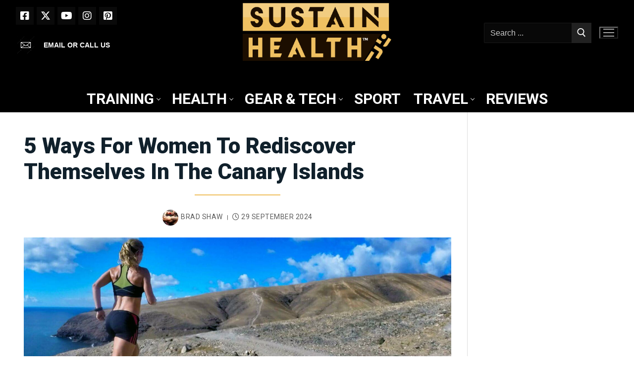

--- FILE ---
content_type: text/html; charset=UTF-8
request_url: https://sustainhealth.fit/lifestyle/5-ways-women-rediscover-themselves-in-the-canary-islands/
body_size: 37045
content:
<!doctype html>
<html lang="en-GB">
<head>
	<meta charset="UTF-8">
	<meta name="viewport" content="width=device-width, initial-scale=1, maximum-scale=10.0, user-scalable=yes">
	<link rel="profile" href="http://gmpg.org/xfn/11">
	<meta name='robots' content='index, follow, max-image-preview:large, max-snippet:-1, max-video-preview:-1' />
<link rel="preconnect" href="https://fonts.googleapis.com">
<link rel="preconnect" href="https://fonts.gstatic.com" crossorigin>
<link rel="stylesheet" href="https://fonts.googleapis.com/css2?family=Roboto:wght@100;400;500;700;900&family=Playfair+Display:wght@400;500;600;700;800;900&display=swap">
<meta property="og:title" content="5 Ways for Women to Rediscover Themselves in The Canary Islands"/>
<meta property="og:description" content="Various natural resources are made available to wellness addicts to restore harmony and serenity."/>
<meta property="og:image:alt" content="Trail-Running in the Canary Islands"/>
<meta property="og:image" content="https://sustainhealth.fit/wp-content/uploads/2023/09/Trail-Running-in-the-Canary-Islands.jpg"/>
<meta property="og:image:width" content="2300" />
<meta property="og:image:height" content="860" />
<meta property="og:type" content="article"/>
<meta property="og:article:published_time" content="2024-09-29 20:08:00"/>
<meta property="og:article:modified_time" content="2025-12-08 20:58:23"/>
<meta property="og:article:tag" content="Canary Islands"/>
<meta property="og:article:tag" content="Health News and Tips"/>
<meta property="og:article:tag" content="womens fitness"/>
<meta property="og:article:tag" content="womens health"/>
<meta property="og:article:tag" content="womens running"/>
<meta name="twitter:card" content="summary">
<meta name="twitter:title" content="5 Ways for Women to Rediscover Themselves in The Canary Islands"/>
<meta name="twitter:description" content="Various natural resources are made available to wellness addicts to restore harmony and serenity."/>
<meta name="twitter:image" content="https://sustainhealth.fit/wp-content/uploads/2023/09/Trail-Running-in-the-Canary-Islands.jpg"/>
<meta name="twitter:image:alt" content="Trail-Running in the Canary Islands"/>
<meta name="author" content="Brad Shaw"/>

	<!-- This site is optimized with the Yoast SEO Premium plugin v26.8 (Yoast SEO v26.8) - https://yoast.com/product/yoast-seo-premium-wordpress/ -->
	<title>Discover the Canary Islands: A Solo Traveler&#039;s Paradise - Sustain Health Magazine</title>
	<meta name="description" content="Uncover the Canary Islands&#039; unique experiences: culture, cuisine, extreme sports, wellness, and secluded beaches await every traveler." />
	<link rel="canonical" href="https://sustainhealth.fit/lifestyle/5-ways-women-rediscover-themselves-in-the-canary-islands/" />
	<meta property="og:url" content="https://sustainhealth.fit/lifestyle/5-ways-women-rediscover-themselves-in-the-canary-islands/" />
	<meta property="og:site_name" content="Sustain Health Magazine" />
	<meta property="article:publisher" content="https://www.facebook.com/SustainHealthMagazine" />
	<meta property="article:published_time" content="2024-09-29T19:08:00+00:00" />
	<meta property="article:modified_time" content="2025-12-08T20:58:23+00:00" />
	<meta property="og:image" content="https://sustainhealth.fit/wp-content/uploads/2023/09/Trail-Running-in-the-Canary-Islands.jpg" />
	<meta property="og:image:width" content="2300" />
	<meta property="og:image:height" content="860" />
	<meta property="og:image:type" content="image/jpeg" />
	<meta name="author" content="Brad Shaw" />
	<meta name="twitter:creator" content="@sustainhealth" />
	<meta name="twitter:site" content="@sustainhealth" />
	<meta name="twitter:label1" content="Written by" />
	<meta name="twitter:data1" content="Brad Shaw" />
	<meta name="twitter:label2" content="Estimated reading time" />
	<meta name="twitter:data2" content="6 minutes" />
	<script type="application/ld+json" class="yoast-schema-graph">{"@context":"https://schema.org","@graph":[{"@type":"Article","@id":"https://sustainhealth.fit/lifestyle/5-ways-women-rediscover-themselves-in-the-canary-islands/#article","isPartOf":{"@id":"https://sustainhealth.fit/lifestyle/5-ways-women-rediscover-themselves-in-the-canary-islands/"},"author":{"name":"Brad Shaw","@id":"https://sustainhealth.fit/#/schema/person/3ef0595e8131b4a6939cdc9126ae6624"},"headline":"5 Ways for Women to Rediscover Themselves in The Canary Islands","datePublished":"2024-09-29T19:08:00+00:00","dateModified":"2025-12-08T20:58:23+00:00","mainEntityOfPage":{"@id":"https://sustainhealth.fit/lifestyle/5-ways-women-rediscover-themselves-in-the-canary-islands/"},"wordCount":1157,"commentCount":0,"publisher":{"@id":"https://sustainhealth.fit/#organization"},"image":{"@id":"https://sustainhealth.fit/lifestyle/5-ways-women-rediscover-themselves-in-the-canary-islands/#primaryimage"},"thumbnailUrl":"https://sustainhealth.fit/wp-content/uploads/2023/09/Trail-Running-in-the-Canary-Islands.jpg","keywords":["Canary Islands","Health News and Tips","womens fitness","womens health","womens running"],"articleSection":["Health"],"inLanguage":"en-GB","potentialAction":[{"@type":"CommentAction","name":"Comment","target":["https://sustainhealth.fit/lifestyle/5-ways-women-rediscover-themselves-in-the-canary-islands/#respond"]}],"copyrightYear":"2024","copyrightHolder":{"@id":"https://sustainhealth.fit/#organization"}},{"@type":"WebPage","@id":"https://sustainhealth.fit/lifestyle/5-ways-women-rediscover-themselves-in-the-canary-islands/","url":"https://sustainhealth.fit/lifestyle/5-ways-women-rediscover-themselves-in-the-canary-islands/","name":"Discover the Canary Islands: A Solo Traveler's Paradise - Sustain Health Magazine","isPartOf":{"@id":"https://sustainhealth.fit/#website"},"primaryImageOfPage":{"@id":"https://sustainhealth.fit/lifestyle/5-ways-women-rediscover-themselves-in-the-canary-islands/#primaryimage"},"image":{"@id":"https://sustainhealth.fit/lifestyle/5-ways-women-rediscover-themselves-in-the-canary-islands/#primaryimage"},"thumbnailUrl":"https://sustainhealth.fit/wp-content/uploads/2023/09/Trail-Running-in-the-Canary-Islands.jpg","datePublished":"2024-09-29T19:08:00+00:00","dateModified":"2025-12-08T20:58:23+00:00","description":"Uncover the Canary Islands' unique experiences: culture, cuisine, extreme sports, wellness, and secluded beaches await every traveler.","breadcrumb":{"@id":"https://sustainhealth.fit/lifestyle/5-ways-women-rediscover-themselves-in-the-canary-islands/#breadcrumb"},"inLanguage":"en-GB","potentialAction":[{"@type":"ReadAction","target":["https://sustainhealth.fit/lifestyle/5-ways-women-rediscover-themselves-in-the-canary-islands/"]}]},{"@type":"ImageObject","inLanguage":"en-GB","@id":"https://sustainhealth.fit/lifestyle/5-ways-women-rediscover-themselves-in-the-canary-islands/#primaryimage","url":"https://sustainhealth.fit/wp-content/uploads/2023/09/Trail-Running-in-the-Canary-Islands.jpg","contentUrl":"https://sustainhealth.fit/wp-content/uploads/2023/09/Trail-Running-in-the-Canary-Islands.jpg","width":2300,"height":860,"caption":"Trail-Running in the Canary Islands"},{"@type":"BreadcrumbList","@id":"https://sustainhealth.fit/lifestyle/5-ways-women-rediscover-themselves-in-the-canary-islands/#breadcrumb","itemListElement":[{"@type":"ListItem","position":1,"name":"Home","item":"https://sustainhealth.fit/"},{"@type":"ListItem","position":2,"name":"5 Ways for Women to Rediscover Themselves in The Canary Islands"}]},{"@type":"WebSite","@id":"https://sustainhealth.fit/#website","url":"https://sustainhealth.fit/","name":"Sustain Health Magazine","description":"Helping you to Sustain your Health through fitness and sport","publisher":{"@id":"https://sustainhealth.fit/#organization"},"potentialAction":[{"@type":"SearchAction","target":{"@type":"EntryPoint","urlTemplate":"https://sustainhealth.fit/?s={search_term_string}"},"query-input":{"@type":"PropertyValueSpecification","valueRequired":true,"valueName":"search_term_string"}}],"inLanguage":"en-GB"},{"@type":["Organization","Place"],"@id":"https://sustainhealth.fit/#organization","name":"Sustain Health Magazine","alternateName":"Sustain Health Magazine","url":"https://sustainhealth.fit/","logo":{"@id":"https://sustainhealth.fit/lifestyle/5-ways-women-rediscover-themselves-in-the-canary-islands/#local-main-organization-logo"},"image":{"@id":"https://sustainhealth.fit/lifestyle/5-ways-women-rediscover-themselves-in-the-canary-islands/#local-main-organization-logo"},"sameAs":["https://www.facebook.com/SustainHealthMagazine","https://x.com/sustainhealth"],"description":"Sustain Health Magazine is a forward-thinking organization dedicated to empowering individuals to live healthier, more balanced lives through sustainable wellness practices. We explore a wide array of topics—from holistic nutrition and fitness to mental well-being and eco-conscious living—to inspire our readers to make informed, life-enhancing choices. Our content is rooted in evidence-based research and enriched by insights from experts, ensuring that every article, interview, and feature provides practical guidance and inspiration. At our core, Sustain Health Magazine is committed to: Promoting Holistic Well-Being: We believe that health is multidimensional, encompassing physical vitality, mental clarity, and environmental harmony. Championing Sustainability: We emphasize eco-friendly practices and sustainable living, empowering our community to care for themselves and the planet. Fostering Informed Choices: Our mission is to provide accurate, engaging, and actionable information that helps our readers navigate the complexities of modern health and wellness. Whether you’re seeking the latest trends in natural nutrition, innovative fitness routines, or mindful lifestyle tips, Sustain Health Magazine serves as your trusted guide on the journey to a healthier, more sustainable future.","legalName":"Sustain Health Magazine Ltd","foundingDate":"2020-01-21","numberOfEmployees":{"@type":"QuantitativeValue","minValue":"1","maxValue":"10"},"publishingPrinciples":"https://sustainhealth.fit/","telephone":[],"openingHoursSpecification":[{"@type":"OpeningHoursSpecification","dayOfWeek":["Monday","Tuesday","Wednesday","Thursday","Friday","Saturday","Sunday"],"opens":"09:00","closes":"17:00"}]},{"@type":"Person","@id":"https://sustainhealth.fit/#/schema/person/3ef0595e8131b4a6939cdc9126ae6624","name":"Brad Shaw","image":{"@type":"ImageObject","inLanguage":"en-GB","@id":"https://sustainhealth.fit/#/schema/person/image/","url":"https://secure.gravatar.com/avatar/102f3f3f804cf29d94ec718f68f8b5fc58898b427abb49f4b407241f1f111340?s=96&d=wp_user_avatar&r=g","contentUrl":"https://secure.gravatar.com/avatar/102f3f3f804cf29d94ec718f68f8b5fc58898b427abb49f4b407241f1f111340?s=96&d=wp_user_avatar&r=g","caption":"Brad Shaw"},"description":"Brad Shaw is an associate Fitness Editor for Sustain Health. Brad is also a Personal Trainer and former Platinum-Body company director. When not in the gym with clients working on strength and conditioning, Brad turns his attentions to helping even more people hit their fitness and health goals by finding all the latest news on exercises and branded products reviewing them for Sustain Health Magazine","url":"https://sustainhealth.fit/lifestyle/author/bradshaw/"},{"@type":"ImageObject","inLanguage":"en-GB","@id":"https://sustainhealth.fit/lifestyle/5-ways-women-rediscover-themselves-in-the-canary-islands/#local-main-organization-logo","url":"https://sustainhealth.fit/wp-content/uploads/2021/09/cropped-ANDY-SUSTAIN-HEALTH-LOGO-SQUARE-2021-V2-e1630950528220-1.webp","contentUrl":"https://sustainhealth.fit/wp-content/uploads/2021/09/cropped-ANDY-SUSTAIN-HEALTH-LOGO-SQUARE-2021-V2-e1630950528220-1.webp","width":512,"height":512,"caption":"Sustain Health Magazine"}]}</script>
	<!-- / Yoast SEO Premium plugin. -->


<link rel='dns-prefetch' href='//static.addtoany.com' />
<link rel="alternate" type="application/rss+xml" title="Sustain Health Magazine &raquo; Feed" href="https://sustainhealth.fit/feed/" />
<link rel="alternate" title="oEmbed (JSON)" type="application/json+oembed" href="https://sustainhealth.fit/wp-json/oembed/1.0/embed?url=https%3A%2F%2Fsustainhealth.fit%2Flifestyle%2F5-ways-women-rediscover-themselves-in-the-canary-islands%2F" />
<link rel="alternate" title="oEmbed (XML)" type="text/xml+oembed" href="https://sustainhealth.fit/wp-json/oembed/1.0/embed?url=https%3A%2F%2Fsustainhealth.fit%2Flifestyle%2F5-ways-women-rediscover-themselves-in-the-canary-islands%2F&#038;format=xml" />
<style id='wp-img-auto-sizes-contain-inline-css' type='text/css'>
img:is([sizes=auto i],[sizes^="auto," i]){contain-intrinsic-size:3000px 1500px}
/*# sourceURL=wp-img-auto-sizes-contain-inline-css */
</style>
<style id='wp-block-library-inline-css' type='text/css'>
:root{--wp-block-synced-color:#7a00df;--wp-block-synced-color--rgb:122,0,223;--wp-bound-block-color:var(--wp-block-synced-color);--wp-editor-canvas-background:#ddd;--wp-admin-theme-color:#007cba;--wp-admin-theme-color--rgb:0,124,186;--wp-admin-theme-color-darker-10:#006ba1;--wp-admin-theme-color-darker-10--rgb:0,107,160.5;--wp-admin-theme-color-darker-20:#005a87;--wp-admin-theme-color-darker-20--rgb:0,90,135;--wp-admin-border-width-focus:2px}@media (min-resolution:192dpi){:root{--wp-admin-border-width-focus:1.5px}}.wp-element-button{cursor:pointer}:root .has-very-light-gray-background-color{background-color:#eee}:root .has-very-dark-gray-background-color{background-color:#313131}:root .has-very-light-gray-color{color:#eee}:root .has-very-dark-gray-color{color:#313131}:root .has-vivid-green-cyan-to-vivid-cyan-blue-gradient-background{background:linear-gradient(135deg,#00d084,#0693e3)}:root .has-purple-crush-gradient-background{background:linear-gradient(135deg,#34e2e4,#4721fb 50%,#ab1dfe)}:root .has-hazy-dawn-gradient-background{background:linear-gradient(135deg,#faaca8,#dad0ec)}:root .has-subdued-olive-gradient-background{background:linear-gradient(135deg,#fafae1,#67a671)}:root .has-atomic-cream-gradient-background{background:linear-gradient(135deg,#fdd79a,#004a59)}:root .has-nightshade-gradient-background{background:linear-gradient(135deg,#330968,#31cdcf)}:root .has-midnight-gradient-background{background:linear-gradient(135deg,#020381,#2874fc)}:root{--wp--preset--font-size--normal:16px;--wp--preset--font-size--huge:42px}.has-regular-font-size{font-size:1em}.has-larger-font-size{font-size:2.625em}.has-normal-font-size{font-size:var(--wp--preset--font-size--normal)}.has-huge-font-size{font-size:var(--wp--preset--font-size--huge)}.has-text-align-center{text-align:center}.has-text-align-left{text-align:left}.has-text-align-right{text-align:right}.has-fit-text{white-space:nowrap!important}#end-resizable-editor-section{display:none}.aligncenter{clear:both}.items-justified-left{justify-content:flex-start}.items-justified-center{justify-content:center}.items-justified-right{justify-content:flex-end}.items-justified-space-between{justify-content:space-between}.screen-reader-text{border:0;clip-path:inset(50%);height:1px;margin:-1px;overflow:hidden;padding:0;position:absolute;width:1px;word-wrap:normal!important}.screen-reader-text:focus{background-color:#ddd;clip-path:none;color:#444;display:block;font-size:1em;height:auto;left:5px;line-height:normal;padding:15px 23px 14px;text-decoration:none;top:5px;width:auto;z-index:100000}html :where(.has-border-color){border-style:solid}html :where([style*=border-top-color]){border-top-style:solid}html :where([style*=border-right-color]){border-right-style:solid}html :where([style*=border-bottom-color]){border-bottom-style:solid}html :where([style*=border-left-color]){border-left-style:solid}html :where([style*=border-width]){border-style:solid}html :where([style*=border-top-width]){border-top-style:solid}html :where([style*=border-right-width]){border-right-style:solid}html :where([style*=border-bottom-width]){border-bottom-style:solid}html :where([style*=border-left-width]){border-left-style:solid}html :where(img[class*=wp-image-]){height:auto;max-width:100%}:where(figure){margin:0 0 1em}html :where(.is-position-sticky){--wp-admin--admin-bar--position-offset:var(--wp-admin--admin-bar--height,0px)}@media screen and (max-width:600px){html :where(.is-position-sticky){--wp-admin--admin-bar--position-offset:0px}}

/*# sourceURL=wp-block-library-inline-css */
</style><style id='wp-block-image-inline-css' type='text/css'>
.wp-block-image>a,.wp-block-image>figure>a{display:inline-block}.wp-block-image img{box-sizing:border-box;height:auto;max-width:100%;vertical-align:bottom}@media not (prefers-reduced-motion){.wp-block-image img.hide{visibility:hidden}.wp-block-image img.show{animation:show-content-image .4s}}.wp-block-image[style*=border-radius] img,.wp-block-image[style*=border-radius]>a{border-radius:inherit}.wp-block-image.has-custom-border img{box-sizing:border-box}.wp-block-image.aligncenter{text-align:center}.wp-block-image.alignfull>a,.wp-block-image.alignwide>a{width:100%}.wp-block-image.alignfull img,.wp-block-image.alignwide img{height:auto;width:100%}.wp-block-image .aligncenter,.wp-block-image .alignleft,.wp-block-image .alignright,.wp-block-image.aligncenter,.wp-block-image.alignleft,.wp-block-image.alignright{display:table}.wp-block-image .aligncenter>figcaption,.wp-block-image .alignleft>figcaption,.wp-block-image .alignright>figcaption,.wp-block-image.aligncenter>figcaption,.wp-block-image.alignleft>figcaption,.wp-block-image.alignright>figcaption{caption-side:bottom;display:table-caption}.wp-block-image .alignleft{float:left;margin:.5em 1em .5em 0}.wp-block-image .alignright{float:right;margin:.5em 0 .5em 1em}.wp-block-image .aligncenter{margin-left:auto;margin-right:auto}.wp-block-image :where(figcaption){margin-bottom:1em;margin-top:.5em}.wp-block-image.is-style-circle-mask img{border-radius:9999px}@supports ((-webkit-mask-image:none) or (mask-image:none)) or (-webkit-mask-image:none){.wp-block-image.is-style-circle-mask img{border-radius:0;-webkit-mask-image:url('data:image/svg+xml;utf8,<svg viewBox="0 0 100 100" xmlns="http://www.w3.org/2000/svg"><circle cx="50" cy="50" r="50"/></svg>');mask-image:url('data:image/svg+xml;utf8,<svg viewBox="0 0 100 100" xmlns="http://www.w3.org/2000/svg"><circle cx="50" cy="50" r="50"/></svg>');mask-mode:alpha;-webkit-mask-position:center;mask-position:center;-webkit-mask-repeat:no-repeat;mask-repeat:no-repeat;-webkit-mask-size:contain;mask-size:contain}}:root :where(.wp-block-image.is-style-rounded img,.wp-block-image .is-style-rounded img){border-radius:9999px}.wp-block-image figure{margin:0}.wp-lightbox-container{display:flex;flex-direction:column;position:relative}.wp-lightbox-container img{cursor:zoom-in}.wp-lightbox-container img:hover+button{opacity:1}.wp-lightbox-container button{align-items:center;backdrop-filter:blur(16px) saturate(180%);background-color:#5a5a5a40;border:none;border-radius:4px;cursor:zoom-in;display:flex;height:20px;justify-content:center;opacity:0;padding:0;position:absolute;right:16px;text-align:center;top:16px;width:20px;z-index:100}@media not (prefers-reduced-motion){.wp-lightbox-container button{transition:opacity .2s ease}}.wp-lightbox-container button:focus-visible{outline:3px auto #5a5a5a40;outline:3px auto -webkit-focus-ring-color;outline-offset:3px}.wp-lightbox-container button:hover{cursor:pointer;opacity:1}.wp-lightbox-container button:focus{opacity:1}.wp-lightbox-container button:focus,.wp-lightbox-container button:hover,.wp-lightbox-container button:not(:hover):not(:active):not(.has-background){background-color:#5a5a5a40;border:none}.wp-lightbox-overlay{box-sizing:border-box;cursor:zoom-out;height:100vh;left:0;overflow:hidden;position:fixed;top:0;visibility:hidden;width:100%;z-index:100000}.wp-lightbox-overlay .close-button{align-items:center;cursor:pointer;display:flex;justify-content:center;min-height:40px;min-width:40px;padding:0;position:absolute;right:calc(env(safe-area-inset-right) + 16px);top:calc(env(safe-area-inset-top) + 16px);z-index:5000000}.wp-lightbox-overlay .close-button:focus,.wp-lightbox-overlay .close-button:hover,.wp-lightbox-overlay .close-button:not(:hover):not(:active):not(.has-background){background:none;border:none}.wp-lightbox-overlay .lightbox-image-container{height:var(--wp--lightbox-container-height);left:50%;overflow:hidden;position:absolute;top:50%;transform:translate(-50%,-50%);transform-origin:top left;width:var(--wp--lightbox-container-width);z-index:9999999999}.wp-lightbox-overlay .wp-block-image{align-items:center;box-sizing:border-box;display:flex;height:100%;justify-content:center;margin:0;position:relative;transform-origin:0 0;width:100%;z-index:3000000}.wp-lightbox-overlay .wp-block-image img{height:var(--wp--lightbox-image-height);min-height:var(--wp--lightbox-image-height);min-width:var(--wp--lightbox-image-width);width:var(--wp--lightbox-image-width)}.wp-lightbox-overlay .wp-block-image figcaption{display:none}.wp-lightbox-overlay button{background:none;border:none}.wp-lightbox-overlay .scrim{background-color:#fff;height:100%;opacity:.9;position:absolute;width:100%;z-index:2000000}.wp-lightbox-overlay.active{visibility:visible}@media not (prefers-reduced-motion){.wp-lightbox-overlay.active{animation:turn-on-visibility .25s both}.wp-lightbox-overlay.active img{animation:turn-on-visibility .35s both}.wp-lightbox-overlay.show-closing-animation:not(.active){animation:turn-off-visibility .35s both}.wp-lightbox-overlay.show-closing-animation:not(.active) img{animation:turn-off-visibility .25s both}.wp-lightbox-overlay.zoom.active{animation:none;opacity:1;visibility:visible}.wp-lightbox-overlay.zoom.active .lightbox-image-container{animation:lightbox-zoom-in .4s}.wp-lightbox-overlay.zoom.active .lightbox-image-container img{animation:none}.wp-lightbox-overlay.zoom.active .scrim{animation:turn-on-visibility .4s forwards}.wp-lightbox-overlay.zoom.show-closing-animation:not(.active){animation:none}.wp-lightbox-overlay.zoom.show-closing-animation:not(.active) .lightbox-image-container{animation:lightbox-zoom-out .4s}.wp-lightbox-overlay.zoom.show-closing-animation:not(.active) .lightbox-image-container img{animation:none}.wp-lightbox-overlay.zoom.show-closing-animation:not(.active) .scrim{animation:turn-off-visibility .4s forwards}}@keyframes show-content-image{0%{visibility:hidden}99%{visibility:hidden}to{visibility:visible}}@keyframes turn-on-visibility{0%{opacity:0}to{opacity:1}}@keyframes turn-off-visibility{0%{opacity:1;visibility:visible}99%{opacity:0;visibility:visible}to{opacity:0;visibility:hidden}}@keyframes lightbox-zoom-in{0%{transform:translate(calc((-100vw + var(--wp--lightbox-scrollbar-width))/2 + var(--wp--lightbox-initial-left-position)),calc(-50vh + var(--wp--lightbox-initial-top-position))) scale(var(--wp--lightbox-scale))}to{transform:translate(-50%,-50%) scale(1)}}@keyframes lightbox-zoom-out{0%{transform:translate(-50%,-50%) scale(1);visibility:visible}99%{visibility:visible}to{transform:translate(calc((-100vw + var(--wp--lightbox-scrollbar-width))/2 + var(--wp--lightbox-initial-left-position)),calc(-50vh + var(--wp--lightbox-initial-top-position))) scale(var(--wp--lightbox-scale));visibility:hidden}}
/*# sourceURL=https://sustainhealth.fit/wp-includes/blocks/image/style.min.css */
</style>
<style id='wp-block-list-inline-css' type='text/css'>
ol,ul{box-sizing:border-box}:root :where(.wp-block-list.has-background){padding:1.25em 2.375em}
/*# sourceURL=https://sustainhealth.fit/wp-includes/blocks/list/style.min.css */
</style>
<style id='wp-block-columns-inline-css' type='text/css'>
.wp-block-columns{box-sizing:border-box;display:flex;flex-wrap:wrap!important}@media (min-width:782px){.wp-block-columns{flex-wrap:nowrap!important}}.wp-block-columns{align-items:normal!important}.wp-block-columns.are-vertically-aligned-top{align-items:flex-start}.wp-block-columns.are-vertically-aligned-center{align-items:center}.wp-block-columns.are-vertically-aligned-bottom{align-items:flex-end}@media (max-width:781px){.wp-block-columns:not(.is-not-stacked-on-mobile)>.wp-block-column{flex-basis:100%!important}}@media (min-width:782px){.wp-block-columns:not(.is-not-stacked-on-mobile)>.wp-block-column{flex-basis:0;flex-grow:1}.wp-block-columns:not(.is-not-stacked-on-mobile)>.wp-block-column[style*=flex-basis]{flex-grow:0}}.wp-block-columns.is-not-stacked-on-mobile{flex-wrap:nowrap!important}.wp-block-columns.is-not-stacked-on-mobile>.wp-block-column{flex-basis:0;flex-grow:1}.wp-block-columns.is-not-stacked-on-mobile>.wp-block-column[style*=flex-basis]{flex-grow:0}:where(.wp-block-columns){margin-bottom:1.75em}:where(.wp-block-columns.has-background){padding:1.25em 2.375em}.wp-block-column{flex-grow:1;min-width:0;overflow-wrap:break-word;word-break:break-word}.wp-block-column.is-vertically-aligned-top{align-self:flex-start}.wp-block-column.is-vertically-aligned-center{align-self:center}.wp-block-column.is-vertically-aligned-bottom{align-self:flex-end}.wp-block-column.is-vertically-aligned-stretch{align-self:stretch}.wp-block-column.is-vertically-aligned-bottom,.wp-block-column.is-vertically-aligned-center,.wp-block-column.is-vertically-aligned-top{width:100%}
/*# sourceURL=https://sustainhealth.fit/wp-includes/blocks/columns/style.min.css */
</style>
<style id='wp-block-paragraph-inline-css' type='text/css'>
.is-small-text{font-size:.875em}.is-regular-text{font-size:1em}.is-large-text{font-size:2.25em}.is-larger-text{font-size:3em}.has-drop-cap:not(:focus):first-letter{float:left;font-size:8.4em;font-style:normal;font-weight:100;line-height:.68;margin:.05em .1em 0 0;text-transform:uppercase}body.rtl .has-drop-cap:not(:focus):first-letter{float:none;margin-left:.1em}p.has-drop-cap.has-background{overflow:hidden}:root :where(p.has-background){padding:1.25em 2.375em}:where(p.has-text-color:not(.has-link-color)) a{color:inherit}p.has-text-align-left[style*="writing-mode:vertical-lr"],p.has-text-align-right[style*="writing-mode:vertical-rl"]{rotate:180deg}
/*# sourceURL=https://sustainhealth.fit/wp-includes/blocks/paragraph/style.min.css */
</style>
<link rel='stylesheet' id='coblocks-frontend-css' href='https://sustainhealth.fit/wp-content/plugins/coblocks/dist/style-coblocks-1.css?ver=3.1.16' type='text/css' media='all' />
<style id='global-styles-inline-css' type='text/css'>
:root{--wp--preset--aspect-ratio--square: 1;--wp--preset--aspect-ratio--4-3: 4/3;--wp--preset--aspect-ratio--3-4: 3/4;--wp--preset--aspect-ratio--3-2: 3/2;--wp--preset--aspect-ratio--2-3: 2/3;--wp--preset--aspect-ratio--16-9: 16/9;--wp--preset--aspect-ratio--9-16: 9/16;--wp--preset--color--black: #000000;--wp--preset--color--cyan-bluish-gray: #abb8c3;--wp--preset--color--white: #ffffff;--wp--preset--color--pale-pink: #f78da7;--wp--preset--color--vivid-red: #cf2e2e;--wp--preset--color--luminous-vivid-orange: #ff6900;--wp--preset--color--luminous-vivid-amber: #fcb900;--wp--preset--color--light-green-cyan: #7bdcb5;--wp--preset--color--vivid-green-cyan: #00d084;--wp--preset--color--pale-cyan-blue: #8ed1fc;--wp--preset--color--vivid-cyan-blue: #0693e3;--wp--preset--color--vivid-purple: #9b51e0;--wp--preset--gradient--vivid-cyan-blue-to-vivid-purple: linear-gradient(135deg,rgb(6,147,227) 0%,rgb(155,81,224) 100%);--wp--preset--gradient--light-green-cyan-to-vivid-green-cyan: linear-gradient(135deg,rgb(122,220,180) 0%,rgb(0,208,130) 100%);--wp--preset--gradient--luminous-vivid-amber-to-luminous-vivid-orange: linear-gradient(135deg,rgb(252,185,0) 0%,rgb(255,105,0) 100%);--wp--preset--gradient--luminous-vivid-orange-to-vivid-red: linear-gradient(135deg,rgb(255,105,0) 0%,rgb(207,46,46) 100%);--wp--preset--gradient--very-light-gray-to-cyan-bluish-gray: linear-gradient(135deg,rgb(238,238,238) 0%,rgb(169,184,195) 100%);--wp--preset--gradient--cool-to-warm-spectrum: linear-gradient(135deg,rgb(74,234,220) 0%,rgb(151,120,209) 20%,rgb(207,42,186) 40%,rgb(238,44,130) 60%,rgb(251,105,98) 80%,rgb(254,248,76) 100%);--wp--preset--gradient--blush-light-purple: linear-gradient(135deg,rgb(255,206,236) 0%,rgb(152,150,240) 100%);--wp--preset--gradient--blush-bordeaux: linear-gradient(135deg,rgb(254,205,165) 0%,rgb(254,45,45) 50%,rgb(107,0,62) 100%);--wp--preset--gradient--luminous-dusk: linear-gradient(135deg,rgb(255,203,112) 0%,rgb(199,81,192) 50%,rgb(65,88,208) 100%);--wp--preset--gradient--pale-ocean: linear-gradient(135deg,rgb(255,245,203) 0%,rgb(182,227,212) 50%,rgb(51,167,181) 100%);--wp--preset--gradient--electric-grass: linear-gradient(135deg,rgb(202,248,128) 0%,rgb(113,206,126) 100%);--wp--preset--gradient--midnight: linear-gradient(135deg,rgb(2,3,129) 0%,rgb(40,116,252) 100%);--wp--preset--font-size--small: 13px;--wp--preset--font-size--medium: 20px;--wp--preset--font-size--large: 36px;--wp--preset--font-size--x-large: 42px;--wp--preset--spacing--20: 0.44rem;--wp--preset--spacing--30: 0.67rem;--wp--preset--spacing--40: 1rem;--wp--preset--spacing--50: 1.5rem;--wp--preset--spacing--60: 2.25rem;--wp--preset--spacing--70: 3.38rem;--wp--preset--spacing--80: 5.06rem;--wp--preset--shadow--natural: 6px 6px 9px rgba(0, 0, 0, 0.2);--wp--preset--shadow--deep: 12px 12px 50px rgba(0, 0, 0, 0.4);--wp--preset--shadow--sharp: 6px 6px 0px rgba(0, 0, 0, 0.2);--wp--preset--shadow--outlined: 6px 6px 0px -3px rgb(255, 255, 255), 6px 6px rgb(0, 0, 0);--wp--preset--shadow--crisp: 6px 6px 0px rgb(0, 0, 0);}:where(.is-layout-flex){gap: 0.5em;}:where(.is-layout-grid){gap: 0.5em;}body .is-layout-flex{display: flex;}.is-layout-flex{flex-wrap: wrap;align-items: center;}.is-layout-flex > :is(*, div){margin: 0;}body .is-layout-grid{display: grid;}.is-layout-grid > :is(*, div){margin: 0;}:where(.wp-block-columns.is-layout-flex){gap: 2em;}:where(.wp-block-columns.is-layout-grid){gap: 2em;}:where(.wp-block-post-template.is-layout-flex){gap: 1.25em;}:where(.wp-block-post-template.is-layout-grid){gap: 1.25em;}.has-black-color{color: var(--wp--preset--color--black) !important;}.has-cyan-bluish-gray-color{color: var(--wp--preset--color--cyan-bluish-gray) !important;}.has-white-color{color: var(--wp--preset--color--white) !important;}.has-pale-pink-color{color: var(--wp--preset--color--pale-pink) !important;}.has-vivid-red-color{color: var(--wp--preset--color--vivid-red) !important;}.has-luminous-vivid-orange-color{color: var(--wp--preset--color--luminous-vivid-orange) !important;}.has-luminous-vivid-amber-color{color: var(--wp--preset--color--luminous-vivid-amber) !important;}.has-light-green-cyan-color{color: var(--wp--preset--color--light-green-cyan) !important;}.has-vivid-green-cyan-color{color: var(--wp--preset--color--vivid-green-cyan) !important;}.has-pale-cyan-blue-color{color: var(--wp--preset--color--pale-cyan-blue) !important;}.has-vivid-cyan-blue-color{color: var(--wp--preset--color--vivid-cyan-blue) !important;}.has-vivid-purple-color{color: var(--wp--preset--color--vivid-purple) !important;}.has-black-background-color{background-color: var(--wp--preset--color--black) !important;}.has-cyan-bluish-gray-background-color{background-color: var(--wp--preset--color--cyan-bluish-gray) !important;}.has-white-background-color{background-color: var(--wp--preset--color--white) !important;}.has-pale-pink-background-color{background-color: var(--wp--preset--color--pale-pink) !important;}.has-vivid-red-background-color{background-color: var(--wp--preset--color--vivid-red) !important;}.has-luminous-vivid-orange-background-color{background-color: var(--wp--preset--color--luminous-vivid-orange) !important;}.has-luminous-vivid-amber-background-color{background-color: var(--wp--preset--color--luminous-vivid-amber) !important;}.has-light-green-cyan-background-color{background-color: var(--wp--preset--color--light-green-cyan) !important;}.has-vivid-green-cyan-background-color{background-color: var(--wp--preset--color--vivid-green-cyan) !important;}.has-pale-cyan-blue-background-color{background-color: var(--wp--preset--color--pale-cyan-blue) !important;}.has-vivid-cyan-blue-background-color{background-color: var(--wp--preset--color--vivid-cyan-blue) !important;}.has-vivid-purple-background-color{background-color: var(--wp--preset--color--vivid-purple) !important;}.has-black-border-color{border-color: var(--wp--preset--color--black) !important;}.has-cyan-bluish-gray-border-color{border-color: var(--wp--preset--color--cyan-bluish-gray) !important;}.has-white-border-color{border-color: var(--wp--preset--color--white) !important;}.has-pale-pink-border-color{border-color: var(--wp--preset--color--pale-pink) !important;}.has-vivid-red-border-color{border-color: var(--wp--preset--color--vivid-red) !important;}.has-luminous-vivid-orange-border-color{border-color: var(--wp--preset--color--luminous-vivid-orange) !important;}.has-luminous-vivid-amber-border-color{border-color: var(--wp--preset--color--luminous-vivid-amber) !important;}.has-light-green-cyan-border-color{border-color: var(--wp--preset--color--light-green-cyan) !important;}.has-vivid-green-cyan-border-color{border-color: var(--wp--preset--color--vivid-green-cyan) !important;}.has-pale-cyan-blue-border-color{border-color: var(--wp--preset--color--pale-cyan-blue) !important;}.has-vivid-cyan-blue-border-color{border-color: var(--wp--preset--color--vivid-cyan-blue) !important;}.has-vivid-purple-border-color{border-color: var(--wp--preset--color--vivid-purple) !important;}.has-vivid-cyan-blue-to-vivid-purple-gradient-background{background: var(--wp--preset--gradient--vivid-cyan-blue-to-vivid-purple) !important;}.has-light-green-cyan-to-vivid-green-cyan-gradient-background{background: var(--wp--preset--gradient--light-green-cyan-to-vivid-green-cyan) !important;}.has-luminous-vivid-amber-to-luminous-vivid-orange-gradient-background{background: var(--wp--preset--gradient--luminous-vivid-amber-to-luminous-vivid-orange) !important;}.has-luminous-vivid-orange-to-vivid-red-gradient-background{background: var(--wp--preset--gradient--luminous-vivid-orange-to-vivid-red) !important;}.has-very-light-gray-to-cyan-bluish-gray-gradient-background{background: var(--wp--preset--gradient--very-light-gray-to-cyan-bluish-gray) !important;}.has-cool-to-warm-spectrum-gradient-background{background: var(--wp--preset--gradient--cool-to-warm-spectrum) !important;}.has-blush-light-purple-gradient-background{background: var(--wp--preset--gradient--blush-light-purple) !important;}.has-blush-bordeaux-gradient-background{background: var(--wp--preset--gradient--blush-bordeaux) !important;}.has-luminous-dusk-gradient-background{background: var(--wp--preset--gradient--luminous-dusk) !important;}.has-pale-ocean-gradient-background{background: var(--wp--preset--gradient--pale-ocean) !important;}.has-electric-grass-gradient-background{background: var(--wp--preset--gradient--electric-grass) !important;}.has-midnight-gradient-background{background: var(--wp--preset--gradient--midnight) !important;}.has-small-font-size{font-size: var(--wp--preset--font-size--small) !important;}.has-medium-font-size{font-size: var(--wp--preset--font-size--medium) !important;}.has-large-font-size{font-size: var(--wp--preset--font-size--large) !important;}.has-x-large-font-size{font-size: var(--wp--preset--font-size--x-large) !important;}
:where(.wp-block-columns.is-layout-flex){gap: 2em;}:where(.wp-block-columns.is-layout-grid){gap: 2em;}
/*# sourceURL=global-styles-inline-css */
</style>
<style id='core-block-supports-inline-css' type='text/css'>
.wp-elements-e4c46d3d22f54d55c64c049c83684205 a:where(:not(.wp-element-button)){color:var(--wp--preset--color--white);}.wp-elements-5402e596705af6dd774d4c5293578124 a:where(:not(.wp-element-button)){color:#8a6a00;}.wp-elements-67e300d8ab33748806f12812c408e62d a:where(:not(.wp-element-button)){color:#8a6a00;}.wp-elements-c8f5eab5e40647a73a5703e5f255b2a2 a:where(:not(.wp-element-button)){color:#8a6a00;}.wp-elements-ac4b0dde8a81723390100bf505924329 a:where(:not(.wp-element-button)){color:#8a6a00;}.wp-elements-1e64be626a2796e5c4e895676acb3841 a:where(:not(.wp-element-button)){color:#8a6a00;}.wp-elements-d28323304818d3b87d78677957944a6a a:where(:not(.wp-element-button)){color:#8a6a00;}.wp-elements-46394f6f559b6add07be20aa043d2b6a a:where(:not(.wp-element-button)){color:#8a6a00;}.wp-elements-4cca48f27cfd968b14ad69dd7fa8ad49 a:where(:not(.wp-element-button)){color:#8a6a00;}.wp-elements-a725affa8f0514c97eee98275de80114 a:where(:not(.wp-element-button)){color:#8a6a00;}.wp-elements-26abb95684cd50c63b3d34d393ccbf03 a:where(:not(.wp-element-button)){color:#8a6a00;}.wp-elements-4a7a1710a7c7aaaa0454ae2347aa5278 a:where(:not(.wp-element-button)){color:#8a6a00;}.wp-elements-81f4a10104614b972b46e90bcc3c9cac a:where(:not(.wp-element-button)){color:#8a6a00;}.wp-elements-b40d5c6c5e423a7d93150401a8269fdd a:where(:not(.wp-element-button)){color:#8a6a00;}.wp-elements-ad7549f388eb9522732ebc70cb11d85b a:where(:not(.wp-element-button)){color:#8a6a00;}.wp-elements-7527bb71f5a8ef14c0f2073b23a42a7d a:where(:not(.wp-element-button)){color:#8a6a00;}.wp-container-core-columns-is-layout-9d6595d7{flex-wrap:nowrap;}.wp-elements-0bc27b237a41e57f1752a48db0a9d680 a:where(:not(.wp-element-button)){color:var(--wp--preset--color--white);}.wp-elements-045f1aa1cfe8d6da3eef509483c0eafa a:where(:not(.wp-element-button)){color:#8a6a00;}.wp-elements-5e2b6fd103057f20c026b54acbd4a697 a:where(:not(.wp-element-button)){color:#8a6a00;}.wp-elements-0e7307debb71a7e0f9821db523c43c72 a:where(:not(.wp-element-button)){color:#8a6a00;}.wp-elements-f2a3a282ad8f552f19688545306845ac a:where(:not(.wp-element-button)){color:#8a6a00;}.wp-elements-6cf5efc5b85072c6d551e45c65187d3c a:where(:not(.wp-element-button)){color:#8a6a00;}.wp-elements-2680bc20c474e7cad75833ad1bcd42c0 a:where(:not(.wp-element-button)){color:#8a6a00;}.wp-elements-ebcf9ed4f6b4e81b95025ce785985268 a:where(:not(.wp-element-button)){color:#8a6a00;}.wp-elements-db7c790de0a833849a1c9b39d064ed96 a:where(:not(.wp-element-button)){color:#8a6a00;}.wp-elements-5d516274aa34b3ccd478fd0c23fe8fda a:where(:not(.wp-element-button)){color:#8a6a00;}.wp-elements-ba22c89c8d527e38b0136780dad16d24 a:where(:not(.wp-element-button)){color:#8a6a00;}.wp-elements-6e90d7381bdd1908ed24be39dd6c18ab a:where(:not(.wp-element-button)){color:#8a6a00;}
/*# sourceURL=core-block-supports-inline-css */
</style>

<style id='classic-theme-styles-inline-css' type='text/css'>
/*! This file is auto-generated */
.wp-block-button__link{color:#fff;background-color:#32373c;border-radius:9999px;box-shadow:none;text-decoration:none;padding:calc(.667em + 2px) calc(1.333em + 2px);font-size:1.125em}.wp-block-file__button{background:#32373c;color:#fff;text-decoration:none}
/*# sourceURL=/wp-includes/css/classic-themes.min.css */
</style>
<link rel='stylesheet' id='coblocks-extensions-css' href='https://sustainhealth.fit/wp-content/plugins/coblocks/dist/style-coblocks-extensions.css?ver=3.1.16' type='text/css' media='all' />
<link rel='stylesheet' id='coblocks-animation-css' href='https://sustainhealth.fit/wp-content/plugins/coblocks/dist/style-coblocks-animation.css?ver=2677611078ee87eb3b1c' type='text/css' media='all' />
<link rel='stylesheet' id='gn-frontend-gnfollow-style-css' href='https://sustainhealth.fit/wp-content/plugins/gn-publisher/assets/css/gn-frontend-gnfollow.min.css?ver=1.5.26' type='text/css' media='all' />
<style id='wpxpo-global-style-inline-css' type='text/css'>
:root { --preset-color1: #00ADB5 --preset-color2: #F08A5D --preset-color3: #B83B5E --preset-color4: #B83B5E --preset-color5: #71C9CE --preset-color6: #F38181 --preset-color7: #FF2E63 --preset-color8: #EEEEEE --preset-color9: #F9ED69 } html body.postx-admin-page .editor-styles-wrapper, html body.postx-admin-page .editor-styles-wrapper p, html body.postx-page, html body.postx-page p, html.colibri-wp-theme body.postx-page, html.colibri-wp-theme body.postx-page p, body.block-editor-iframe__body, body.block-editor-iframe__body p { color: var(--postx_preset_Contrast_2_color); } html body.postx-admin-page .editor-styles-wrapper h1, html body.postx-page h1, html body.postx-admin-page .editor-styles-wrapper h2, html body.postx-page h2, html body.postx-admin-page .editor-styles-wrapper h3, html body.postx-page h3, html body.postx-admin-page .editor-styles-wrapper h4, html body.postx-page h4, html body.postx-admin-page .editor-styles-wrapper h5, html body.postx-page h5, html body.postx-admin-page .editor-styles-wrapper h6, html body.postx-page h6 { color: var(--postx_preset_Contrast_1_color); } html.colibri-wp-theme body.postx-page h1, html.colibri-wp-theme body.postx-page h2, html.colibri-wp-theme body.postx-page h3, html.colibri-wp-theme body.postx-page h4, html.colibri-wp-theme body.postx-page h5, html.colibri-wp-theme body.postx-page h6 { color: var(--postx_preset_Contrast_1_color); } body.block-editor-iframe__body h1, body.block-editor-iframe__body h2, body.block-editor-iframe__body h3, body.block-editor-iframe__body h4, body.block-editor-iframe__body h5, body.block-editor-iframe__body h6 { color: var(--postx_preset_Contrast_1_color); } html body.postx-admin-page .editor-styles-wrapper, html body.postx-page, html body.postx-admin-page.block-editor-page.post-content-style-boxed .editor-styles-wrapper::before, html.colibri-wp-theme body.postx-page, body.block-editor-iframe__body { background-color: rgba(255,255,255,1); } html body.postx-admin-page .editor-styles-wrapper h1, html body.postx-page h1, html body.postx-admin-page .editor-styles-wrapper h2, html body.postx-page h2, html body.postx-admin-page .editor-styles-wrapper h3, html body.postx-page h3, html body.postx-admin-page .editor-styles-wrapper h4, html body.postx-page h4, html body.postx-admin-page .editor-styles-wrapper h5, html body.postx-page h5, html body.postx-admin-page .editor-styles-wrapper h6, html body.postx-page h6 { font-family: var(--postx_preset_Heading_typo_font_family),var(--postx_preset_Heading_typo_font_family_type); font-weight: var(--postx_preset_Heading_typo_font_weight); font-style: var(--postx_preset_Heading_typo_font_style); text-transform: var(--postx_preset_Heading_typo_text_transform); text-decoration: var(--postx_preset_Heading_typo_text_decoration); letter-spacing: var(--postx_preset_Heading_typo_letter_spacing_lg, normal); } html.colibri-wp-theme body.postx-page h1, html.colibri-wp-theme body.postx-page h2, html.colibri-wp-theme body.postx-page h3, html.colibri-wp-theme body.postx-page h4, html.colibri-wp-theme body.postx-page h5, html.colibri-wp-theme body.postx-page h6 { font-family: var(--postx_preset_Heading_typo_font_family),var(--postx_preset_Heading_typo_font_family_type); font-weight: var(--postx_preset_Heading_typo_font_weight); font-style: var(--postx_preset_Heading_typo_font_style); text-transform: var(--postx_preset_Heading_typo_text_transform); text-decoration: var(--postx_preset_Heading_typo_text_decoration); letter-spacing: var(--postx_preset_Heading_typo_letter_spacing_lg, normal); } body.block-editor-iframe__body h1, body.block-editor-iframe__body h2, body.block-editor-iframe__body h3, body.block-editor-iframe__body h4, body.block-editor-iframe__body h5, body.block-editor-iframe__body h6 { font-family: var(--postx_preset_Heading_typo_font_family),var(--postx_preset_Heading_typo_font_family_type); font-weight: var(--postx_preset_Heading_typo_font_weight); font-style: var(--postx_preset_Heading_typo_font_style); text-transform: var(--postx_preset_Heading_typo_text_transform); text-decoration: var(--postx_preset_Heading_typo_text_decoration); letter-spacing: var(--postx_preset_Heading_typo_letter_spacing_lg, normal); } html body.postx-admin-page .editor-styles-wrapper h1, html body.postx-page h1, html.colibri-wp-theme body.postx-page h1, body.block-editor-iframe__body h1 { font-size: var(--postx_preset_heading_h1_typo_font_size_lg, initial); line-height: var(--postx_preset_heading_h1_typo_line_height_lg, normal) !important; } html body.postx-admin-page .editor-styles-wrapper h2, html body.postx-page h2, html.colibri-wp-theme body.postx-page h2, body.block-editor-iframe__body h2 { font-size: var(--postx_preset_heading_h2_typo_font_size_lg, initial); line-height: var(--postx_preset_heading_h2_typo_line_height_lg, normal) !important; } html body.postx-admin-page .editor-styles-wrapper h3, html body.postx-page h3, html.colibri-wp-theme body.postx-page h3, body.block-editor-iframe__body h3 { font-size: var(--postx_preset_heading_h3_typo_font_size_lg, initial); line-height: var(--postx_preset_heading_h3_typo_line_height_lg, normal) !important; } html body.postx-admin-page .editor-styles-wrapper h4, html body.postx-page h4, html.colibri-wp-theme body.postx-page h4, body.block-editor-iframe__body h4 { font-size: var(--postx_preset_heading_h4_typo_font_size_lg, initial); line-height: var(--postx_preset_heading_h4_typo_line_height_lg, normal) !important; } html body.postx-admin-page .editor-styles-wrapper h5, html body.postx-page h5, html.colibri-wp-theme body.postx-page h5, body.block-editor-iframe__body h5 { font-size: var(--postx_preset_heading_h5_typo_font_size_lg, initial); line-height: var(--postx_preset_heading_h5_typo_line_height_lg, normal) !important; } html body.postx-admin-page .editor-styles-wrapper h6, html body.postx-page h6, html.colibri-wp-theme body.postx-page h6, body.block-editor-iframe__body h6 { font-size: var(--postx_preset_heading_h6_typo_font_size_lg, initial); line-height: var(--postx_preset_heading_h6_typo_line_height_lg, normal) !important; } @media (max-width: 991px) { html body.postx-admin-page .editor-styles-wrapper h1 , html body.postx-page h1, html body.postx-admin-page .editor-styles-wrapper h2 , html body.postx-page h2, html body.postx-admin-page .editor-styles-wrapper h3 , html body.postx-page h3, html body.postx-admin-page .editor-styles-wrapper h4 , html body.postx-page h4, html body.postx-admin-page .editor-styles-wrapper h5 , html body.postx-page h5, html body.postx-admin-page .editor-styles-wrapper h6 , html body.postx-page h6 { letter-spacing: var(--postx_preset_Heading_typo_letter_spacing_sm, normal); } html.colibri-wp-theme body.postx-page h1, html.colibri-wp-theme body.postx-page h2, html.colibri-wp-theme body.postx-page h3, html.colibri-wp-theme body.postx-page h4, html.colibri-wp-theme body.postx-page h5, html.colibri-wp-theme body.postx-page h6 { letter-spacing: var(--postx_preset_Heading_typo_letter_spacing_sm, normal); } body.block-editor-iframe__body h1, body.block-editor-iframe__body h2, body.block-editor-iframe__body h3, body.block-editor-iframe__body h4, body.block-editor-iframe__body h5, body.block-editor-iframe__body h6 { letter-spacing: var(--postx_preset_Heading_typo_letter_spacing_sm, normal); } html body.postx-admin-page .editor-styles-wrapper h1, html body.postx-page h1, html.colibri-wp-theme body.postx-page h1, body.block-editor-iframe__body h1 { font-size: var(--postx_preset_heading_h1_typo_font_size_sm, initial); line-height: var(--postx_preset_heading_h1_typo_line_height_sm, normal) !important; } html body.postx-admin-page .editor-styles-wrapper h2, html body.postx-page h2, html.colibri-wp-theme body.postx-page h2, body.block-editor-iframe__body h2 { font-size: var(--postx_preset_heading_h2_typo_font_size_sm, initial); line-height: var(--postx_preset_heading_h2_typo_line_height_sm, normal) !important; } html body.postx-admin-page .editor-styles-wrapper h3, html body.postx-page h3, html.colibri-wp-theme body.postx-page h3, body.block-editor-iframe__body h3 { font-size: var(--postx_preset_heading_h3_typo_font_size_sm, initial); line-height: var(--postx_preset_heading_h3_typo_line_height_sm, normal) !important; } html body.postx-admin-page .editor-styles-wrapper h4, html body.postx-page h4, html.colibri-wp-theme body.postx-page h4, body.block-editor-iframe__body h4 { font-size: var(--postx_preset_heading_h4_typo_font_size_sm, initial); line-height: var(--postx_preset_heading_h4_typo_line_height_sm, normal) !important; } html body.postx-admin-page .editor-styles-wrapper h5, html body.postx-page h5, html.colibri-wp-theme body.postx-page h5, body.block-editor-iframe__body h5 { font-size: var(--postx_preset_heading_h5_typo_font_size_sm, initial); line-height: var(--postx_preset_heading_h5_typo_line_height_sm, normal) !important; } html body.postx-admin-page .editor-styles-wrapper h6, html body.postx-page h6, html.colibri-wp-theme body.postx-page h6, body.block-editor-iframe__body h6 { font-size: var(--postx_preset_heading_h6_typo_font_size_sm, initial); line-height: var(--postx_preset_heading_h6_typo_line_height_sm, normal) !important; } } @media (max-width: 767px) { html body.postx-admin-page .editor-styles-wrapper h1, html body.postx-page h1, html body.postx-admin-page .editor-styles-wrapper h2, html body.postx-page h2, html body.postx-admin-page .editor-styles-wrapper h3, html body.postx-page h3, html body.postx-admin-page .editor-styles-wrapper h4, html body.postx-page h4, html body.postx-admin-page .editor-styles-wrapper h5, html body.postx-page h5, html body.postx-admin-page .editor-styles-wrapper h6, html body.postx-page h6 { letter-spacing: var(--postx_preset_Heading_typo_letter_spacing_xs, normal); } html.colibri-wp-theme body.postx-page h1, html.colibri-wp-theme body.postx-page h2, html.colibri-wp-theme body.postx-page h3, html.colibri-wp-theme body.postx-page h4, html.colibri-wp-theme body.postx-page h5, html.colibri-wp-theme body.postx-page h6 { letter-spacing: var(--postx_preset_Heading_typo_letter_spacing_xs, normal); } body.block-editor-iframe__body h1, body.block-editor-iframe__body h2, body.block-editor-iframe__body h3, body.block-editor-iframe__body h4, body.block-editor-iframe__body h5, body.block-editor-iframe__body h6 { letter-spacing: var(--postx_preset_Heading_typo_letter_spacing_xs, normal); } html body.postx-admin-page .editor-styles-wrapper h1, html body.postx-page h1, html.colibri-wp-theme body.postx-page h1, body.block-editor-iframe__body h1 { font-size: var(--postx_preset_heading_h1_typo_font_size_xs, initial); line-height: var(--postx_preset_heading_h1_typo_line_height_xs, normal) !important; } html body.postx-admin-page .editor-styles-wrapper h2, html body.postx-page h2, html.colibri-wp-theme body.postx-page h2, body.block-editor-iframe__body h2 { font-size: var(--postx_preset_heading_h2_typo_font_size_xs, initial); line-height: var(--postx_preset_heading_h2_typo_line_height_xs, normal) !important; } html body.postx-admin-page .editor-styles-wrapper h3, html body.postx-page h3, html.colibri-wp-theme body.postx-page h3, body.block-editor-iframe__body h3 { font-size: var(--postx_preset_heading_h3_typo_font_size_xs, initial); line-height: var(--postx_preset_heading_h3_typo_line_height_xs, normal) !important; } html body.postx-admin-page .editor-styles-wrapper h4, html body.postx-page h4, html.colibri-wp-theme body.postx-page h4, body.block-editor-iframe__body h4 { font-size: var(--postx_preset_heading_h4_typo_font_size_xs, initial); line-height: var(--postx_preset_heading_h4_typo_line_height_xs, normal) !important; } html body.postx-admin-page .editor-styles-wrapper h5, html body.postx-page h5, html.colibri-wp-theme body.postx-page h5, body.block-editor-iframe__body h5 { font-size: var(--postx_preset_heading_h5_typo_font_size_xs, initial); line-height: var(--postx_preset_heading_h5_typo_line_height_xs, normal) !important; } html body.postx-admin-page .editor-styles-wrapper h6, html body.postx-page h6, html.colibri-wp-theme body.postx-page h6, body.block-editor-iframe__body h6 { font-size: var(--postx_preset_heading_h6_typo_font_size_xs, initial); line-height: var(--postx_preset_heading_h6_typo_line_height_xs, normal) !important; } } html body.postx-admin-page .editor-styles-wrapper, html body.postx-page, html body.postx-admin-page .editor-styles-wrapper p, html body.postx-page p, html.colibri-wp-theme body.postx-page, html.colibri-wp-theme body.postx-page p, body.block-editor-iframe__body, body.block-editor-iframe__body p { font-family: var(--postx_preset_Body_and_Others_typo_font_family),var(--postx_preset_Body_and_Others_typo_font_family_type); font-weight: var(--postx_preset_Body_and_Others_typo_font_weight); font-style: var(--postx_preset_Body_and_Others_typo_font_style); text-transform: var(--postx_preset_Body_and_Others_typo_text_transform); text-decoration: var(--postx_preset_Body_and_Others_typo_text_decoration); letter-spacing: var(--postx_preset_Body_and_Others_typo_letter_spacing_lg, normal); font-size: var(--postx_preset_body_typo_font_size_lg, initial); line-height: var(--postx_preset_body_typo_line_height_lg, normal) !important; } @media (max-width: 991px) { .postx-admin-page .editor-styles-wrapper, .postx-page, .postx-admin-page .editor-styles-wrapper p, .postx-page p, html.colibri-wp-theme body.postx-page, html.colibri-wp-theme body.postx-page p, body.block-editor-iframe__body, body.block-editor-iframe__body p { letter-spacing: var(--postx_preset_Body_and_Others_typo_letter_spacing_sm, normal); font-size: var(--postx_preset_body_typo_font_size_sm, initial); line-height: var(--postx_preset_body_typo_line_height_sm, normal) !important; } } @media (max-width: 767px) { .postx-admin-page .editor-styles-wrapper, .postx-page, .postx-admin-page .editor-styles-wrapper p, .postx-page p, html.colibri-wp-theme body.postx-page, html.colibri-wp-theme body.postx-page p, body.block-editor-iframe__body, body.block-editor-iframe__body p { letter-spacing: var(--postx_preset_Body_and_Others_typo_letter_spacing_xs, normal); font-size: var(--postx_preset_body_typo_font_size_xs, initial); line-height: var(--postx_preset_body_typo_line_height_xs, normal) !important; } }
/*# sourceURL=wpxpo-global-style-inline-css */
</style>
<style id='ultp-preset-colors-style-inline-css' type='text/css'>
:root { --postx_preset_Base_1_color: #ffffff; --postx_preset_Base_2_color: #ecf3f8; --postx_preset_Base_3_color: #B4C2D6; --postx_preset_Primary_color: #2890e8; --postx_preset_Secondary_color: #6cb0f4; --postx_preset_Tertiary_color: #1D3347; --postx_preset_Contrast_3_color: #4B586C; --postx_preset_Contrast_2_color: #2c4358; --postx_preset_Contrast_1_color: #10202b; --postx_preset_Over_Primary_color: #ffffff;  }
/*# sourceURL=ultp-preset-colors-style-inline-css */
</style>
<style id='ultp-preset-gradient-style-inline-css' type='text/css'>
:root { --postx_preset_Primary_to_Secondary_to_Right_gradient: linear-gradient(90deg, var(--postx_preset_Primary_color) 0%, var(--postx_preset_Secondary_color) 100%); --postx_preset_Primary_to_Secondary_to_Bottom_gradient: linear-gradient(180deg, var(--postx_preset_Primary_color) 0%, var(--postx_preset_Secondary_color) 100%); --postx_preset_Secondary_to_Primary_to_Right_gradient: linear-gradient(90deg, var(--postx_preset_Secondary_color) 0%, var(--postx_preset_Primary_color) 100%); --postx_preset_Secondary_to_Primary_to_Bottom_gradient: linear-gradient(180deg, var(--postx_preset_Secondary_color) 0%, var(--postx_preset_Primary_color) 100%); --postx_preset_Cold_Evening_gradient: linear-gradient(0deg, rgb(12, 52, 131) 0%, rgb(162, 182, 223) 100%, rgb(107, 140, 206) 100%, rgb(162, 182, 223) 100%); --postx_preset_Purple_Division_gradient: linear-gradient(0deg, rgb(112, 40, 228) 0%, rgb(229, 178, 202) 100%); --postx_preset_Over_Sun_gradient: linear-gradient(60deg, rgb(171, 236, 214) 0%, rgb(251, 237, 150) 100%); --postx_preset_Morning_Salad_gradient: linear-gradient(-255deg, rgb(183, 248, 219) 0%, rgb(80, 167, 194) 100%); --postx_preset_Fabled_Sunset_gradient: linear-gradient(-270deg, rgb(35, 21, 87) 0%, rgb(68, 16, 122) 29%, rgb(255, 19, 97) 67%, rgb(255, 248, 0) 100%);  }
/*# sourceURL=ultp-preset-gradient-style-inline-css */
</style>
<style id='ultp-preset-typo-style-inline-css' type='text/css'>
:root { --postx_preset_Heading_typo_font_family: Roboto; --postx_preset_Heading_typo_font_family_type: sans-serif; --postx_preset_Heading_typo_font_weight: 500; --postx_preset_Heading_typo_text_transform: capitalize; --postx_preset_Body_and_Others_typo_font_family: Roboto; --postx_preset_Body_and_Others_typo_font_family_type: sans-serif; --postx_preset_Body_and_Others_typo_font_weight: 400; --postx_preset_body_typo_font_size_lg: 16px; --postx_preset_body_typo_font_size_sm: 15px; --postx_preset_body_typo_font_size_xs: 15px; --postx_preset_body_typo_line_height_lg: 1.6em; --postx_preset_body_typo_line_height_sm: 1.6em; --postx_preset_body_typo_line_height_xs: 1.6em; --postx_preset_paragraph_1_typo_font_size_lg: 14px; --postx_preset_paragraph_1_typo_font_size_sm: 13px; --postx_preset_paragraph_1_typo_font_size_xs: 13px; --postx_preset_paragraph_1_typo_line_height_lg: 1.6em; --postx_preset_paragraph_1_typo_line_height_sm: 1.4em; --postx_preset_paragraph_1_typo_line_height_xs: 1.4em; --postx_preset_paragraph_2_typo_font_size_lg: 12px; --postx_preset_paragraph_2_typo_font_size_sm: 12px; --postx_preset_paragraph_2_typo_font_size_xs: 12px; --postx_preset_paragraph_2_typo_line_height_lg: 1.4em; --postx_preset_paragraph_2_typo_line_height_sm: 1.2em; --postx_preset_paragraph_2_typo_line_height_xs: 1.2em; --postx_preset_paragraph_3_typo_font_size_lg: 12px; --postx_preset_paragraph_3_typo_font_size_sm: 12px; --postx_preset_paragraph_3_typo_font_size_xs: 12px; --postx_preset_paragraph_3_typo_line_height_lg: 1.5em; --postx_preset_paragraph_3_typo_line_height_sm: 1.4em; --postx_preset_paragraph_3_typo_line_height_xs: 1.4em; --postx_preset_heading_h1_typo_font_size_lg: 42px; --postx_preset_heading_h1_typo_font_size_sm: 34px; --postx_preset_heading_h1_typo_font_size_xs: 30px; --postx_preset_heading_h1_typo_line_height_lg: 1.2em; --postx_preset_heading_h1_typo_line_height_sm: 1.2em; --postx_preset_heading_h1_typo_line_height_xs: 1.3em; --postx_preset_heading_h2_typo_font_size_lg: 32px; --postx_preset_heading_h2_typo_font_size_sm: 28px; --postx_preset_heading_h2_typo_font_size_xs: 24px; --postx_preset_heading_h2_typo_line_height_lg: 1.2em; --postx_preset_heading_h2_typo_line_height_sm: 1.3em; --postx_preset_heading_h2_typo_line_height_xs: 1.3em; --postx_preset_heading_h3_typo_font_size_lg: 26px; --postx_preset_heading_h3_typo_font_size_sm: 24px; --postx_preset_heading_h3_typo_font_size_xs: 20px; --postx_preset_heading_h3_typo_line_height_lg: 1.3em; --postx_preset_heading_h3_typo_line_height_sm: 1.3em; --postx_preset_heading_h3_typo_line_height_xs: 1.4em; --postx_preset_heading_h4_typo_font_size_lg: 22px; --postx_preset_heading_h4_typo_font_size_sm: 20px; --postx_preset_heading_h4_typo_font_size_xs: 18px; --postx_preset_heading_h4_typo_line_height_lg: 1.3em; --postx_preset_heading_h4_typo_line_height_sm: 1.4em; --postx_preset_heading_h4_typo_line_height_xs: 1.6em; --postx_preset_heading_h5_typo_font_size_lg: 18px; --postx_preset_heading_h5_typo_font_size_sm: 18px; --postx_preset_heading_h5_typo_font_size_xs: 16px; --postx_preset_heading_h5_typo_line_height_lg: 1.4em; --postx_preset_heading_h5_typo_line_height_sm: 1.6em; --postx_preset_heading_h5_typo_line_height_xs: 1.6em; --postx_preset_heading_h6_typo_font_size_lg: 12px; --postx_preset_heading_h6_typo_font_size_sm: 10px; --postx_preset_heading_h6_typo_font_size_xs: 14px; --postx_preset_heading_h6_typo_line_height_lg: 1.5em; --postx_preset_heading_h6_typo_line_height_sm: 1.4em; --postx_preset_heading_h6_typo_line_height_xs: 1.4em; }
/*# sourceURL=ultp-preset-typo-style-inline-css */
</style>
<link rel='stylesheet' id='ppress-frontend-css' href='https://sustainhealth.fit/wp-content/plugins/wp-user-avatar/assets/css/frontend.min.css?ver=4.16.8' type='text/css' media='all' />
<link rel='stylesheet' id='ppress-flatpickr-css' href='https://sustainhealth.fit/wp-content/plugins/wp-user-avatar/assets/flatpickr/flatpickr.min.css?ver=4.16.8' type='text/css' media='all' />
<link rel='stylesheet' id='ppress-select2-css' href='https://sustainhealth.fit/wp-content/plugins/wp-user-avatar/assets/select2/select2.min.css?ver=6.9' type='text/css' media='all' />
<link rel='stylesheet' id='addtoany-css' href='https://sustainhealth.fit/wp-content/plugins/add-to-any/addtoany.min.css?ver=1.16' type='text/css' media='all' />
<style id='addtoany-inline-css' type='text/css'>
/* Center the AddToAny button container */
.a2a_kit {
  display: flex;               /* use flexbox for easy centering */
  justify-content: center;     /* horizontal centering */
  align-items: center;         /* vertical centering (if container has height) */
  flex-wrap: wrap;             /* allow wrapping on larger screens if needed */
  margin: 20px 0;              /* vertical spacing above/below the whole bar */
  gap: 7px;                    /* small, consistent spacing between icons */
}

/* Icons: no extra margin, spacing is controlled by flex gap */
.a2a_kit a,
.a2a_kit .a2a_button {
  margin: 0 !important;        /* remove plugin margins */
  padding: 0 !important;       /* remove plugin padding */
  display: inline-flex;
}

/* Fallback for older browsers with no flex support */
@supports not (display: flex) {
  .a2a_kit {
    text-align: center;
    margin: 20px 0;
  }
  .a2a_kit a,
  .a2a_kit .a2a_button {
    display: inline-block;
    margin: 0 3px !important;  /* small spacing in non-flex browsers */
    padding: 0 !important;
  }
}

/* 'Share' text size – default desktop */
.addtoany_share_text {
  font-size: 16px;
}

/* Tablet text tweak */
@media (max-width: 768px) {
  .addtoany_share_text {
    font-size: 14px;
  }
}

/* Mobile: keep icons on one line & shrink them slightly */
@media (max-width: 480px) {
  .a2a_kit {
    flex-wrap: nowrap;         /* force all icons onto a single row */
    justify-content: center;
    overflow-x: auto;          /* safety net in case there are loads of icons */
  }

  .a2a_kit a,
  .a2a_kit .a2a_button {
    flex: 0 0 auto;            /* prevent icons from squashing */
  }

  /* Shrink the icons on mobile */
  .a2a_kit a .a2a_svg,
  .a2a_kit .a2a_button .a2a_svg {
    width: 26px !important;
    height: 26px !important;
  }

  .addtoany_share_text {
    font-size: 12px;           /* smaller label on mobile */
  }
}
/*# sourceURL=addtoany-inline-css */
</style>
<link rel="preload" as="style" href="https://sustainhealth.fit/wp-content/themes/customify/assets/fonts/fontawesome-v6/css/all.min.css?ver=5.0.0" /><link rel="stylesheet" href="https://sustainhealth.fit/wp-content/themes/customify/assets/fonts/fontawesome-v6/css/all.min.css?ver=5.0.0" media="print" onload="this.media='all'" /><noscript><link rel="stylesheet" href="https://sustainhealth.fit/wp-content/themes/customify/assets/fonts/fontawesome-v6/css/all.min.css?ver=5.0.0" media="all"></noscript><style id='font-awesome-v6-inline-css' type='text/css'>
/* Force font-display on Font Awesome webfonts (PSI-friendly) */
@font-face{
  font-family:"Font Awesome 6 Free";
  font-style:normal;
  font-weight:900;
  font-display:swap;
  src:url("/wp-content/themes/customify/assets/fonts/fontawesome-v6/webfonts/fa-solid-900.woff2") format("woff2");
}
@font-face{
  font-family:"Font Awesome 6 Brands";
  font-style:normal;
  font-weight:400;
  font-display:swap;
  src:url("/wp-content/themes/customify/assets/fonts/fontawesome-v6/webfonts/fa-brands-400.woff2") format("woff2");
}
/*# sourceURL=font-awesome-v6-inline-css */
</style>
<link rel='stylesheet' id='font-awesome-4-shim-css' href='https://sustainhealth.fit/wp-content/themes/customify/assets/fonts/fontawesome-v6/css/v4-shims.min.css?ver=5.0.0' type='text/css' media='all' />
<link rel='stylesheet' id='customify-style-css' href='https://sustainhealth.fit/wp-content/themes/customify/style.min.css?ver=0.4.13' type='text/css' media='all' />
<style id='customify-style-inline-css' type='text/css'>
.header-top .header--row-inner,body:not(.fl-builder-edit) .button,body:not(.fl-builder-edit) button:not(.menu-mobile-toggle, .components-button, .customize-partial-edit-shortcut-button),body:not(.fl-builder-edit) input[type="button"]:not(.ed_button),button.button,input[type="button"]:not(.ed_button, .components-button, .customize-partial-edit-shortcut-button),input[type="reset"]:not(.components-button, .customize-partial-edit-shortcut-button),input[type="submit"]:not(.components-button, .customize-partial-edit-shortcut-button),.pagination .nav-links > *:hover,.pagination .nav-links span,.nav-menu-desktop.style-full-height .primary-menu-ul > li.current-menu-item > a,.nav-menu-desktop.style-full-height .primary-menu-ul > li.current-menu-ancestor > a,.nav-menu-desktop.style-full-height .primary-menu-ul > li > a:hover,.posts-layout .readmore-button:hover{    background-color: #0b0b0b;}.posts-layout .readmore-button {color: #0b0b0b;}.pagination .nav-links > *:hover,.pagination .nav-links span,.entry-single .tags-links a:hover,.entry-single .cat-links a:hover,.posts-layout .readmore-button,.posts-layout .readmore-button:hover{    border-color: #0b0b0b;}.customify-builder-btn{    background-color: #d4af37;}body{    color: #1a1a1a;}abbr, acronym {    border-bottom-color: #1a1a1a;}a                {                    color: #8a6a00;}a:hover,a:focus,.link-meta:hover, .link-meta a:hover{    color: #d4af37;}h2 + h3,.comments-area h2 + .comments-title,.h2 + h3,.comments-area .h2 + .comments-title,.page-breadcrumb {    border-top-color: #dddddd;}blockquote,.site-content .widget-area .menu li.current-menu-item > a:before{    border-left-color: #dddddd;}@media screen and (min-width: 64em) {    .comment-list .children li.comment {        border-left-color: #dddddd;    }    .comment-list .children li.comment:after {        background-color: #dddddd;    }}.page-titlebar, .page-breadcrumb,.posts-layout .entry-inner {    border-bottom-color: #dddddd;}.header-search-form .search-field,.entry-content .page-links a,.header-search-modal,.pagination .nav-links > *,.entry-footer .tags-links a, .entry-footer .cat-links a,.search .content-area article,.site-content .widget-area .menu li.current-menu-item > a,.posts-layout .entry-inner,.post-navigation .nav-links,article.comment .comment-meta,.widget-area .widget_pages li a, .widget-area .widget_categories li a, .widget-area .widget_archive li a, .widget-area .widget_meta li a, .widget-area .widget_nav_menu li a, .widget-area .widget_product_categories li a, .widget-area .widget_recent_entries li a, .widget-area .widget_rss li a,.widget-area .widget_recent_comments li{    border-color: #dddddd;}.header-search-modal::before {    border-top-color: #dddddd;    border-left-color: #dddddd;}@media screen and (min-width: 48em) {    .content-sidebar.sidebar_vertical_border .content-area {        border-right-color: #dddddd;    }    .sidebar-content.sidebar_vertical_border .content-area {        border-left-color: #dddddd;    }    .sidebar-sidebar-content.sidebar_vertical_border .sidebar-primary {        border-right-color: #dddddd;    }    .sidebar-sidebar-content.sidebar_vertical_border .sidebar-secondary {        border-right-color: #dddddd;    }    .content-sidebar-sidebar.sidebar_vertical_border .sidebar-primary {        border-left-color: #dddddd;    }    .content-sidebar-sidebar.sidebar_vertical_border .sidebar-secondary {        border-left-color: #dddddd;    }    .sidebar-content-sidebar.sidebar_vertical_border .content-area {        border-left-color: #dddddd;        border-right-color: #dddddd;    }    .sidebar-content-sidebar.sidebar_vertical_border .content-area {        border-left-color: #dddddd;        border-right-color: #dddddd;    }}article.comment .comment-post-author {background: #5c5c5c;}.pagination .nav-links > *,.link-meta,.link-meta a,.color-meta,.entry-single .tags-links:before,.entry-single .cats-links:before{    color: #5c5c5c;}h1, h2, h3, h4, h5, h6 { color: #0b0b0b;}.site-content .widget-title { color: #0b0b0b;}body {font-family: "Roboto";font-weight: 500;font-size: 17px;}h1, h2, h3, h4, h5, h6, .h1, .h2, .h3, .h4, .h5, .h6 {font-family: "Roboto";font-style: normal;font-weight: 900;}.site-content .widget-title {font-family: "Playfair Display";font-weight: normal;}.site-branding .site-title, .site-branding .site-title a {font-family: "Roboto";font-weight: 900;}.site-branding .site-description {font-family: "Roboto";font-weight: 500;}.entry-content h1, .wp-block h1, .entry-single .entry-title {font-family: "Roboto";font-weight: 900;font-size: 44px;}.entry-content h2, .wp-block h2 {font-family: "Roboto";font-weight: 900;}.entry-content h3, .wp-block h3 {font-family: "Roboto";font-weight: 900;}.entry-content h4, .wp-block h4 {font-family: "Roboto";font-weight: 900;}.entry-content h5, .wp-block h5 {font-family: "Roboto";font-weight: 900;}.entry-content h6, .wp-block h6 {font-family: "Roboto";font-weight: 500;}#page-cover {background-repeat: repeat;}#page-cover .page-cover-title {font-family: "Roboto";font-weight: 900;}#page-cover .page-cover-tagline {font-family: "Roboto";font-weight: 500;}#page-titlebar  {background-color: #ffffff;border-style: none;border-top-width: -9px;border-right-width: -9px;border-bottom-width: -9px;border-left-width: -9px;border-bottom-right-radius: -10px;} #page-titlebar .titlebar-tagline  {color: #848484; text-decoration-color: #848484;} .header--row:not(.header--transparent).header-top .header--row-inner  {background-color: #000000;box-shadow: 0px 0px 0px 0px #000000 ;;} .header--row:not(.header--transparent).header-main .header--row-inner  {background-color: #000000;} .header--row:not(.header--transparent).header-bottom .header--row-inner  {background-color: #000000;} .sub-menu .li-duplicator {display:none !important;}.builder-header-html-item.item--html p, .builder-header-html-item.item--html {font-family: "Roboto";font-weight: 500;}.header--row:not(.header--transparent) .menu-mobile-toggle {color: #a5a5a5;}.header-search_icon-item .search-icon  {color: #adadad; text-decoration-color: #adadad;} .header-search_icon-item .header-search-modal  {border-style: solid;} .header-search_icon-item .header-search-form .search-field {font-family: "Roboto";font-weight: 700;}.header-search_icon-item .search-field  {border-style: solid;} .header-search_box-item .search-form-fields {font-family: "Roboto";font-weight: 500;}.dark-mode .header-search_box-item .search-form-fields, .header-search_box-item .search-form-fields  {border-style: solid;} .dark-mode .header-search_box-item .header-search-form button.search-submit  {color: #ffffff; text-decoration-color: #ffffff;} .header-search_box-item .header-search-form button.search-submit  {color: #dd9933; text-decoration-color: #dd9933;background-color: #212121;border-style: none;box-shadow: 0px 0px 0px 0px #212121 ;;} .builder-item--primary-menu .nav-menu-desktop .primary-menu-ul > li > a  {color: #ffffff; text-decoration-color: #ffffff;} .builder-item--primary-menu .nav-menu-desktop .primary-menu-ul > li > a,.builder-item-sidebar .primary-menu-sidebar .primary-menu-ul > li > a {font-family: "Roboto";font-weight: 700;font-size: 30px;}.builder-item--primary-menu .nav-menu-desktop .primary-menu-ul .sub-menu li a, .builder-item-sidebar .sub-menu li a {font-family: "Roboto";font-weight: 500;}a.item--button {font-family: "Roboto";font-weight: 500;}.header-social-icons.customify-builder-social-icons.color-custom li a {background-color: #0a0a0a;}.header-social-icons.customify-builder-social-icons.color-custom li a {color: #ffffff;}.header-social-icons.customify-builder-social-icons.color-custom li a:hover {color: #ffffff;}.builder-header-html_2-item.item--html p, .builder-header-html_2-item.item--html {font-family: "Roboto";font-weight: 500;}.builder-header-html_3-item.item--html p, .builder-header-html_3-item.item--html {font-family: "Roboto";font-weight: 500;}.builder-item--secondary-menu .nav-menu-desktop .secondary-menu-ul > li > a,.builder-item-sidebar .primary-menu-sidebar .primary-menu-ul > li > a {font-family: "Roboto";font-weight: 900;}.builder-item--secondary-menu .nav-menu-desktop .secondary-menu-ul .sub-menu li a, .builder-item-sidebar .sub-menu li a {font-family: "Roboto";font-weight: 500;}.header--row:not(.header--transparent) #header_contact li {font-family: "Roboto";font-weight: 500;}.header--row .icon-box li {font-family: "Roboto";font-weight: 500;}#cb-row--footer-main .footer--row-inner {background-color: #000000}#cb-row--footer-main .footer--row-inner {font-family: "Roboto";font-weight: 500;}.footer--row-inner.footer-main-inner .widget-title {font-family: "Roboto";font-weight: 500;}#cb-row--footer-bottom .footer--row-inner {background-color: #000000}#cb-row--footer-bottom .footer--row-inner {font-family: "Roboto";font-weight: 500;}.footer--row-inner.footer-bottom-inner .widget-title {font-family: "Roboto";font-weight: 500;}#cb-row--footer-top .footer--row-inner {background-color: #000000}#cb-row--footer-top .footer--row-inner {font-family: "Roboto";font-weight: 500;}.footer--row-inner.footer-top-inner .widget-title {font-family: "Roboto";font-weight: 500;}.builder-item--footer_copyright, .builder-item--footer_copyright p {font-family: "Roboto";font-weight: 500;}.builder-footer-html-item.item-footer--html p, .builder-footer-html-item.item-footer--html {font-family: "Roboto";font-weight: 500;}.builder-footer-footer_html_2-item.item-footer--html p, .builder-footer-footer_html_2-item.item-footer--html {font-family: "Roboto";font-weight: 500;}.builder-footer-footer_html_3-item.item-footer--html p, .builder-footer-footer_html_3-item.item-footer--html {font-family: "Roboto";font-weight: 500;}#footer_contact li {font-family: "Roboto";font-weight: 500;}#footer-icon-box li {font-family: "Roboto";font-weight: 500;}.builder-item--footer-horizontal-menu .footer-horizontal-menu-ul > li > a {font-family: "Roboto";font-weight: 500;}#blog-posts .entry-title {font-family: "Roboto";font-weight: 900;}#blog-posts .entry-excerpt {font-family: "Roboto";font-weight: 500;}#blog-posts .entry-cat {font-family: "Roboto";font-weight: 500;}#blog-posts .entry-meta {font-family: "Roboto";font-weight: 500;}#blog-posts .entry-readmore a {font-family: "Roboto";font-weight: 500;}#blog-posts .nav-links a, #blog-posts .nav-links span {font-family: "Roboto";font-weight: 500;}body  {background-color: #FFFFFF;} .site-content .content-area  {background-color: #FFFFFF;} /* CSS for desktop */#page-cover .page-cover-inner {min-height: 300px;}.header--row.header-main .customify-grid, .header--row.header-main .style-full-height .primary-menu-ul > li > a {min-height: 40px;}.header--row.header-bottom .customify-grid, .header--row.header-bottom .style-full-height .primary-menu-ul > li > a {min-height: 0px;}.header--row .builder-item--html, .builder-item.builder-item--group .item--inner.builder-item--html {margin-top: -150px;}.site-header .site-branding img { max-width: 300px; } .site-header .cb-row--mobile .site-branding img { width: 300px; }.header--row .builder-item--logo, .builder-item.builder-item--group .item--inner.builder-item--logo {margin-top: 6px;margin-bottom: 10px;}.header--row .builder-first--nav-icon {text-align: right;}.header-search_icon-item .search-submit {margin-left: -40px;}.header--row .builder-item--search_icon, .builder-item.builder-item--group .item--inner.builder-item--search_icon {margin-top: 16px;}.header-search_box-item .search-submit{margin-left: -40px;} .header-search_box-item .woo_bootster_search .search-submit{margin-left: -40px;} .header-search_box-item .header-search-form button.search-submit{margin-left:-40px;}.header--row .builder-first--primary-menu {text-align: right;}.header-social-icons.customify-builder-social-icons li a { font-size: 20px; }.header--row .builder-item--social-icons, .builder-item.builder-item--group .item--inner.builder-item--social-icons {margin-top: -70px;}.header--row .builder-item--html_2, .builder-item.builder-item--group .item--inner.builder-item--html_2 {margin-top: -150px;}#cb-row--footer-bottom .footer--row-inner  {margin-top: 0px;padding-bottom: 2px;} #cb-row--footer-bottom .footer--row-inner .widget-title  {margin-right: -20px;padding-top: 0px;padding-right: 0px;padding-bottom: 0px;padding-left: 0px;} .footer--row .builder-item--footer_copyright, .builder-item.builder-item--group .item--inner.builder-item--footer_copyright {margin-top: 0px;}.related-post .related-thumbnail a { padding-top: 82%; } .related-post .related-thumbnail img { width: 100%;position: absolute; top: 0px; right: 0px; display: block; height: 100%; object-fit: cover; }/* CSS for tablet */@media screen and (max-width: 1024px) { body {font-size: 16px;}#page-cover .page-cover-inner {min-height: 250px;}.header--row .builder-first--nav-icon {text-align: right;}.header-search_icon-item .search-submit {margin-left: -40px;}.header-search_box-item .search-submit{margin-left: -40px;} .header-search_box-item .woo_bootster_search .search-submit{margin-left: -40px;} .header-search_box-item .header-search-form button.search-submit{margin-left:-40px;} }/* CSS for mobile */@media screen and (max-width: 568px) { #sidebar-secondary, #sidebar-primary, #main {padding-top: 16px;padding-bottom: 0px;}body {font-size: 15px;}.entry-content h1, .wp-block h1, .entry-single .entry-title {font-size: 32px;}#page-cover .page-cover-inner {min-height: 0px;}.is-header-transparent #page-cover {padding-top: 0px;}.header--row.header-top .customify-grid, .header--row.header-top .style-full-height .primary-menu-ul > li > a {min-height: 36px;}.site-header .site-branding img { max-width: 160px; } .site-header .cb-row--mobile .site-branding img { width: 160px; }.header--row .builder-item--logo, .builder-item.builder-item--group .item--inner.builder-item--logo {margin-left: 0px;}.header--row .builder-item--nav-icon, .builder-item.builder-item--group .item--inner.builder-item--nav-icon {margin-top: -1px;margin-left: -20px;}.header--row .builder-first--nav-icon {text-align: right;}.header-search_icon-item .search-submit {margin-left: -34px;}.header--row .builder-item--search_icon, .builder-item.builder-item--group .item--inner.builder-item--search_icon {margin-top: 0px;}.header-search_box-item .search-form-fields {width: 210px;}.header-search_box-item .search-submit{margin-left: -40px;} .header-search_box-item .woo_bootster_search .search-submit{margin-left: -40px;} .header-search_box-item .header-search-form button.search-submit{margin-left:-40px;}.header-social-icons.customify-builder-social-icons li a { font-size: 22px; } }
/*# sourceURL=customify-style-inline-css */
</style>
<link rel='stylesheet' id='customify-customify-pro-88a079102f333b19581d56997aed1890-css' href='https://sustainhealth.fit/wp-content/uploads/customify-pro/customify-pro-88a079102f333b19581d56997aed1890.css?ver=20260121043231' type='text/css' media='all' />
<script type="text/javascript" id="addtoany-core-js-before">
/* <![CDATA[ */
window.a2a_config=window.a2a_config||{};a2a_config.callbacks=[];a2a_config.overlays=[];a2a_config.templates={};a2a_localize = {
	Share: "Share",
	Save: "Save",
	Subscribe: "Subscribe",
	Email: "Email",
	Bookmark: "Bookmark",
	ShowAll: "Show All",
	ShowLess: "Show less",
	FindServices: "Find service(s)",
	FindAnyServiceToAddTo: "Instantly find any service to add to",
	PoweredBy: "Powered by",
	ShareViaEmail: "Share via email",
	SubscribeViaEmail: "Subscribe via email",
	BookmarkInYourBrowser: "Bookmark in your browser",
	BookmarkInstructions: "Press Ctrl+D or \u2318+D to bookmark this page",
	AddToYourFavorites: "Add to your favourites",
	SendFromWebOrProgram: "Send from any email address or email program",
	EmailProgram: "Email program",
	More: "More&#8230;",
	ThanksForSharing: "Thanks for sharing!",
	ThanksForFollowing: "Thanks for following!"
};

a2a_config.callbacks.push({ready:function(){document.querySelectorAll(".a2a_s_undefined").forEach(function(emptyIcon){emptyIcon.parentElement.style.display="none";})}});

//# sourceURL=addtoany-core-js-before
/* ]]> */
</script>
<script type="text/javascript" defer src="https://static.addtoany.com/menu/page.js" id="addtoany-core-js"></script>
<script type="text/javascript" src="https://sustainhealth.fit/wp-includes/js/jquery/jquery.min.js?ver=3.7.1" id="jquery-core-js"></script>
<script type="text/javascript" defer src="https://sustainhealth.fit/wp-content/plugins/add-to-any/addtoany.min.js?ver=1.1" id="addtoany-jquery-js"></script>
<script type="text/javascript" src="https://sustainhealth.fit/wp-content/plugins/wp-user-avatar/assets/flatpickr/flatpickr.min.js?ver=4.16.8" id="ppress-flatpickr-js"></script>
<script type="text/javascript" src="https://sustainhealth.fit/wp-content/plugins/wp-user-avatar/assets/select2/select2.min.js?ver=4.16.8" id="ppress-select2-js"></script>
<!-- Google tag (gtag.js) -->
<script async src="https://www.googletagmanager.com/gtag/js?id=G-S5GJ04QWN0"></script>
<script>
  window.dataLayer = window.dataLayer || [];
  function gtag(){dataLayer.push(arguments);}
  gtag('js', new Date());
  gtag('config', 'G-S5GJ04QWN0');
</script>

<!-- AdSense (load once only) -->
<script async
  src="https://pagead2.googlesyndication.com/pagead/js/adsbygoogle.js?client=ca-pub-8422474462070928"
  crossorigin="anonymous"></script>

<meta name="msvalidate.01" content="8A27C63BE7BC07456CC2F0E13AD3EEDC" />
<meta name="google-site-verification" content="tP-RSZzjQUSBwJ4YesqOCAtgdoVaBgITsRTneqRg1hU" />

<script id="mcjs">
!function(c,h,i,m,p){m=c.createElement(h),p=c.getElementsByTagName(h)[0],m.async=1,m.src=i,p.parentNode.insertBefore(m,p)}
(document,"script","https://chimpstatic.com/mcjs-connected/js/users/183ebf7f34d44646ba21adcc1/47e7722d46fa35759068d81f6.js");
</script>
<link rel="icon" href="https://sustainhealth.fit/wp-content/uploads/2021/09/cropped-ANDY-SUSTAIN-HEALTH-LOGO-SQUARE-2021-V2-e1630950528220-150x150.webp" sizes="32x32" />
<link rel="icon" href="https://sustainhealth.fit/wp-content/uploads/2021/09/cropped-ANDY-SUSTAIN-HEALTH-LOGO-SQUARE-2021-V2-e1630950528220-500x500.webp" sizes="192x192" />
<link rel="apple-touch-icon" href="https://sustainhealth.fit/wp-content/uploads/2021/09/cropped-ANDY-SUSTAIN-HEALTH-LOGO-SQUARE-2021-V2-e1630950528220-500x500.webp" />
<meta name="msapplication-TileImage" content="https://sustainhealth.fit/wp-content/uploads/2021/09/cropped-ANDY-SUSTAIN-HEALTH-LOGO-SQUARE-2021-V2-e1630950528220-500x500.webp" />
		<style type="text/css" id="wp-custom-css">
			/* ================================
   Sustain Health – Typography + Embeds (Clean Consolidated)
   Fonts: Roboto (500–900) + Playfair Display
   ================================ */

/* Brand + spacing tokens */
:root{
  --brand-gold: #efc061;
  --tag-border: #CDCDCD;

  --embed-gap: 1rem;

  /* Desktop caps for NON-YouTube social embeds only (optional) */
  --embed-max-desktop: 600px;
  --embed-portrait-desktop: 420px;
}

/* ----------------------------
   1) Typography (Roboto + Playfair)
   ---------------------------- */
body{
  font-family: "Roboto", system-ui, -apple-system, "Segoe UI", Arial, sans-serif;
  font-weight: 500;
}

/* Serif accents */
.wp-block-quote,
.entry--item.entry-tags.tags-links a{
  font-family: "Playfair Display", Georgia, "Times New Roman", serif;
}

/* Quotes */
.wp-block-quote{
  font-size: 24px;
  background: #f9f9f9;
  border-left: 4px solid var(--brand-gold);
  padding: 15px 0;
  margin: 0 10px;
  line-height: 1.4;
}

/* ----------------------------
   2) Tags
   ---------------------------- */
.entry--item.entry-tags.tags-links{ color:#fff; }

.entry--item.entry-tags.tags-links a{
  color: var(--tag-border);
  background:#000;
  border: 1px solid var(--tag-border);
  padding: 11px;
  display:inline-block;
  line-height: 1;
  text-transform:uppercase;
}

.entry--item.entry-tags.tags-links a:hover{
  color: var(--brand-gold);
}

/* Remove tag/category prefixes on mobile + desktop (safe) */
.entry-single .cats-links::before,
.entry-single .tags-links::before{
  content:"" !important;
  margin-right: 0 !important;
}

/* ----------------------------
   3) Featured section tweaks
   ---------------------------- */
.posts-sh-recommends{
  max-width:1330px;
  margin:50px auto 100px;
}

.posts-sh-recommends #st-2,
.posts-sh-recommends .sharethis-inline-share-buttons{
  display:none !important;
}

.posts-sh-recommends .ultp-block-d90094 .ultp-block-item .ultp-block-image img{
  height:300px !important;
  width:100%;
  object-fit:cover;
}

.posts-sh-recommends .ultp-block-8daf52 .ultp-heading-wrap .ultp-heading-inner{
  font-size:36px !important;
  line-height:1 !important;
}

@media (max-width:1340px){
  .posts-sh-recommends{ padding:0 30px; }
}

@media (max-width:768px){
  .posts-sh-recommends .ultp-block-8daf52 .ultp-heading-wrap{ margin-bottom:30px; }
}

/* ----------------------------
   4) Footer social icons (deduped)
   ---------------------------- */
@media (max-width:568px){
  ul.footer-social-icons{ width:300px !important; }
}
@media (max-width:542px){
  ul.footer-social-icons{ margin-left:-25px; }
}
@media (max-width:414px){
  ul.footer-social-icons{ margin-left:-85px; }
}
@media (max-width:375px){
  ul.footer-social-icons{ margin-left:-110px; }
}

/* ----------------------------
   5) Captions + meta
   ---------------------------- */
figcaption{ font-size: small; font-weight: 700; }

.entry-meta span a{ font-size:14px; }

.entry-meta{
  border-bottom:2px solid #fff;
  padding-bottom:1px;
  text-align:center;
}

.entry-title:after{
  content:"";
  display:block;
  width:20%;
  height:2px;
  background-color: var(--brand-gold);
  margin:20px auto 0;
}

/* Common caption hooks used by many WP themes */
.wp-block-post-featured-image figcaption,
.wp-caption .wp-caption-text,
.post-thumbnail figcaption{
  display:block;
  font-size:14px;
  line-height:1.4;
  color:#666;
  text-align:center;
  margin-top:8px;
}

/* ----------------------------
   6) Related posts – tighten without clipping
   ---------------------------- */
.single .related-posts .entry-title,
.single .related-posts .entry-title a,
.single .related-posts .post-title,
.single .related-posts .post-title a{
  font-size: clamp(16px, 2.2vw, 22px);
  line-height: 1.15 !important;
  margin: 0 0 .35em 0 !important;
  overflow: visible;
  word-break: normal;
  overflow-wrap: anywhere;
}

/* ----------------------------
   7) Embeds – responsive everywhere
   Key point: YouTube is NOT desktop-capped here.
   ---------------------------- */

/* Base: make embeds fit their container */
.entry-content iframe,
.entry-content object,
.entry-content embed,
.wp-block-embed,
.wp-block-embed__wrapper,
.twitter-tweet,
.twitter-timeline,
.instagram-media,
.fb-post,
.fb-video,
.fb_iframe_widget,
.tiktok-embed,
.wp-embedded-content,
.embed-social{
  width: 100% !important;
  max-width: 100% !important;
  margin: var(--embed-gap) auto !important;
  border: 0;
  box-sizing: border-box;
}

/* Instagram sometimes forces min-width; neutralise */
.instagram-media{ min-width:0 !important; }

/* Desktop caps for non-YouTube embeds only (keeps tweets/IG/FB tidy) */
@media (min-width:1024px){
  body .entry-content .wp-block-embed,
  body .entry-content .wp-block-embed__wrapper,
  body .entry-content .twitter-tweet,
  body .entry-content .twitter-timeline,
  body .entry-content .instagram-media,
  body .entry-content .fb-post,
  body .entry-content .fb-video,
  body .entry-content .fb_iframe_widget,
  body .entry-content iframe[src*="player.vimeo.com"],
  body .entry-content .wp-embedded-content,
  body .entry-content .embed-social:not(.is-portrait),
  body .entry-content .embed-ratio:not(.is-portrait){
    max-width: var(--embed-max-desktop) !important;
    margin-left:auto !important;
    margin-right:auto !important;
  }

  body .entry-content .tiktok-embed,
  body .entry-content .embed-social.is-portrait,
  body .entry-content .embed-ratio.is-portrait,
  body .entry-content .instagram-media[style*="padding-bottom"]{
    max-width: var(--embed-portrait-desktop) !important;
    margin-left:auto !important;
    margin-right:auto !important;
  }
}

/* ----------------------------
   7A) YouTube – post pages full width + correct 16:9
   (No HTML wrapper required)
   ---------------------------- */

/* WordPress YouTube embed blocks */
.entry-content figure.wp-block-embed-youtube,
.entry-content figure.wp-block-embed-youtube .wp-block-embed__wrapper{
  width: 100% !important;
  max-width: 100% !important;
  margin: var(--embed-gap) auto !important;
}

.entry-content figure.wp-block-embed-youtube .wp-block-embed__wrapper{
  aspect-ratio: 16 / 9;
}

.entry-content figure.wp-block-embed-youtube iframe{
  width: 100% !important;
  height: 100% !important;
  border: 0;
  display: block;
}

/* Raw YouTube iframes pasted into posts */
.entry-content iframe[src*="youtube.com/embed"],
.entry-content iframe[src*="www.youtube.com/embed"],
.entry-content iframe[src*="youtu.be"]{
  display: block;
  width: 100% !important;
  max-width: 100% !important;
  aspect-ratio: 16 / 9;
  height: auto !important;
  margin: var(--embed-gap) auto !important;
  border: 0;
}

/* ----------------------------
   8) Instagram – remove shadows/borders
   ---------------------------- */
figure.wp-block-embed.is-provider-instagram,
.wp-block-embed.is-provider-instagram .wp-block-embed__wrapper,
.wp-block-embed__wrapper iframe[src*="instagram.com"],
iframe[src*="instagram.com"],
blockquote.instagram-media,
blockquote.instagram-media-rendered,
.instagram-media,
.instagram-media-rendered{
  box-shadow:none !important;
  filter:none !important;
  border:0 !important;
  background:transparent !important;
  outline:0 !important;
}

/* ----------------------------
   9) Featured image caption overlay
   ---------------------------- */
.single-post .post-thumbnail,
.single-post .post-thumbnail figure,
figure.wp-caption{
  position:relative;
}

.fsm-featured-caption{
  position:absolute;
  left:0;
  bottom:0;
  margin:0;
  padding:6px 12px;
  max-width:100%;
  box-sizing:border-box;
  text-align:left;
  color:#fff;
  text-decoration:none;
  transition: color 0.2s ease-in-out;
}

.fsm-featured-caption a{
  color:inherit;
  text-decoration:none;
}

.fsm-featured-caption:hover,
.fsm-featured-caption:hover a{
  color: var(--brand-gold) !important;
}

/* ----------------------------
   10) Ad containers – normalise layout
   ---------------------------- */
.adsbygoogle,
.adsbygoogle-container,
.article-content .adsbygoogle{
  position: static !important;
  float: none !important;
  display: block !important;
  margin: 24px auto !important;
  z-index: 1 !important;
}
/* 1) Remove the whole credit block (not just the link) */
.related-posts p:has(> a[href*="dreamstime.com"]),
.related-posts div:has(> a[href*="dreamstime.com"]),
.related-posts span:has(> a[href*="dreamstime.com"]) {
  display: none !important;
}

/* 2) Belt-and-braces: collapse any caption/credit containers that may be used */
.related-posts figcaption,
.related-posts .wp-caption-text,
.related-posts .post-thumbnail-caption,
.related-posts .image-credit,
.related-posts .photo-credit,
.related-posts .credit {
  display: none !important;
  margin: 0 !important;
  padding: 0 !important;
  height: 0 !important;
}

/* 3) If the theme applies spacing after thumbnails within related cards, neutralise it */
.related-posts .post-thumbnail,
.related-posts .entry-media,
.related-posts .post-thumb {
  margin-bottom: 0 !important;
  padding-bottom: 0 !important;
}
/* Core: prevent anything inside the ad area from exceeding the page width */
.ad-wrap{
  max-width: 100%;
  overflow: hidden;          /* hides any accidental horizontal spill */
  clear: both;
}

/* AdSense container itself */
.ad-wrap ins.adsbygoogle{
  display: block !important;
  width: 100% !important;
  max-width: 100% !important;
}

/* AdSense often injects nested divs and an iframe; clamp them all */
.ad-wrap iframe,
.ad-wrap > div,
.ad-wrap div{
  max-width: 100% !important;
}

/* If an iframe is given a fixed width inline, this helps it obey the wrapper */
.ad-wrap iframe{
  width: 100% !important;
}

/* Optional: as a final safety net, prevent page-level horizontal scrolling */
html, body{
  max-width: 100%;
  overflow-x: hidden;
}
.ad-in-article-1{
  margin: 20px 0;
}
		</style>
		<script data-ad-client="ca-pub-8422474462070928" async src="https://pagead2.googlesyndication.com/pagead/js/adsbygoogle.js"></script>
<script type="application/ld+json" class="gnpub-schema-markup-output">
{"@context":"https:\/\/schema.org\/","@type":"NewsArticle","@id":"https:\/\/sustainhealth.fit\/lifestyle\/5-ways-women-rediscover-themselves-in-the-canary-islands\/#newsarticle","url":"https:\/\/sustainhealth.fit\/lifestyle\/5-ways-women-rediscover-themselves-in-the-canary-islands\/","image":{"@type":"ImageObject","url":"https:\/\/sustainhealth.fit\/wp-content\/uploads\/2023\/09\/Trail-Running-in-the-Canary-Islands-150x150.jpg","width":150,"height":150},"headline":"5 Ways for Women to Rediscover Themselves in The Canary Islands","mainEntityOfPage":"https:\/\/sustainhealth.fit\/lifestyle\/5-ways-women-rediscover-themselves-in-the-canary-islands\/","datePublished":"2024-09-29T20:08:00+01:00","dateModified":"2025-12-08T20:58:23+00:00","description":"Various\u00a0natural resources\u00a0are made available to\u00a0wellness addicts\u00a0to restore harmony and serenity.","articleSection":"Health","articleBody":"A&nbsp;solo trip&nbsp;is first and foremost a voyage of discovery to the most intimate part of oneself, a journey away from the hustle and bustle of everyday life to devote oneself to one's passions, a way to really get to know the world and open one's mind, filling the eyes with beauty and the heart with emotions. In short, it is synonymous with total freedom.\n\n\n\nAnd what better destination than the&nbsp;Canary Islands? The incredible landscapes, the mild climate, and the picture-postcard beaches off the Atlantic Ocean are capable of providing wonderful moments for all kinds of travellers.\n\n\n\nHer journey, her experience, her island!\n\n\n\n\nTo travel is to know: experiences for culture-lovers\n\n\n\n\n\n\n\n\nTo those who believe that the archipelago is just sea and sun, the Canary Islands may surprise you. Travelling to the Canary Islands is like stepping back in time to discover past worlds. \n\n\n\nAmongst&nbsp;monuments, archaeological sites, volcanic caves and botanical gardens, there are several UNESCO World Cultural Heritage Sites, including the ancient caves of Risco Ca\u00eddo and las Monta\u00f1as Sagradas in Gran Canaria, as well as museums dedicated to a diverse set of themes: the wine and honey museum, salt museums, ethnographic museums.\n\n\n\nAmong the best-known museums is the Tenerife Museum of Ibero-American Handicrafts, dedicated to&nbsp;handicrafts, one of the most important artistic activities in the archipelago. \n\n\n\nLocated in La Orotava, in the former convent of San Benito Abad, it dates back to the 17th century and preserves its ancient structures, from the stone arch to the cloister entrance, from the wooden ceilings to the stone staircase.\n\n\n\nWhile El Paso, in La Palma, is home to the famous Silk Museum that keeps the tradition of silk manufacturing alive. And for a truly local experience, the museum includes the Spinning Mill Workshop where you can learn the tricks of an almost extinct trade.\n\n\n\n\nTo travel is to taste: experiences for food-lovers\n\n\n\n\n        View this post on Instagram            A post shared by Canary Islands (@hellocanaryislands) \n\n\n\n\"The belly is the shortest way to the heart\": the inhabitants of the Canaries know this saying very well, identifying as much with their cuisine as the sea and majestic volcanic landscapes. \n\n\n\nTourists who want to experience the archipelago's roots first hand will certainly appreciate its&nbsp;culinary traditions&nbsp;with their unique and multicultural identity.\n\n\n\nHaving lunch or dinner by the sea&nbsp;in the company of the sea breeze, the sound of seagulls and the smell of freshly grilled fish is an unmissable experience. \n\n\n\nA tradition of the archipelago's gastronomy are the delicious&nbsp;las viejas&nbsp;(parrot fish) with their delicate white flesh. Another traditional dish is&nbsp;sancocho: salted fish served with potatoes, sweet potatoes and mojo - the famous olive oil sauce - as well as peppers and assorted spices.\n\n\n\nAnd no meal is complete without some&nbsp;good wine or a taste of the local cheeses. Finally, for those with a sweet tooth, the islands have some delicious surprises in store, such as&nbsp;Pr\u00edncipe Alberto, a dessert of sponge cake, chocolate, almonds and hazelnuts typical of La Palma.\n\n\n\n\nTo travel is to overcome limits: experiences for extreme sports lovers\u00a0\u00a0\n\n\n\n\nThanks to the variety of landscapes, from volcanic peaks to windswept beaches, the archipelago is the right place to indulge in extreme outdoor sports.&nbsp;\n\n\n\nThe extraordinary&nbsp;volcanic landscape of El Hierro&nbsp;offers the unforgettable experience of a&nbsp;flight on a paraglider&nbsp;thanks to the constant trade winds, especially from the&nbsp;summit of Dos Hermanas, where one can launch from different heights for various levels of skill.\n\n\n\nFor professional and amateur climbers, one of the main areas dedicated to sport climbing is in the&nbsp;Tamadaba Natural Park&nbsp;in the north of&nbsp;Gran Canaria. \n\n\n\nThere are around 400 routes up to 40 metres in length where you can experience the thrill that only vertical walls can give you, surrounded by an unspoiled landscape of lush coniferous forest.\n\n\n\nFor those who come to the archipelago with their bicycles, the Canaries offer a huge variety of&nbsp;mountain bike&nbsp;trails: mountain roads, forest trails, volcanic passes and adrenalin-pumping drops of all kinds. \n\n\n\nOne of the most spectacular is in&nbsp;Tenerife: a route that, after a short stretch of road, continues on the forest track of Los Ovejeros, then begins the steep ascent to the Observatory, at an altitude of 2,300 metres.\n\n\n\n\nTo travel is to relax: experiences for wellness-lovers\n\n\n\n\n\n\n\n\nA visit to the Canary Islands is in itself a revitalising treatment. The wild nature, the volcanic origins, the long days of sunlight and the mild temperatures allow anyone who wants to spend quiet days to find their ideal destination in the islands. Various&nbsp;natural resources&nbsp;are made available to&nbsp;wellness addicts&nbsp;to restore harmony and serenity.\n\n\n\nFrom thalassotherapy to geotherapy, from vinotherapy to aloetherapy: there\u2019s a treatment for all. The latter, in particular, owes much to the precious qualities of&nbsp;Canary Island aloe vera, the archipelago's green gold. \n\n\n\nRich in active ingredients, it contains health benefits that have been known since ancient times: the Sumerians, for example, used it for medicinal purposes as far back as 5000 BC.\n\n\n\nIt is now used for its topical, healing and protective properties against sun radiation and burns, as well as for reducing cholesterol and glucose levels in the blood, regulating blood pressure and protecting the gastrointestinal tract. \n\n\n\nCanarian aloe vera boasts&nbsp;superior properties compared to those cultivated in other parts of the world, thanks to a higher concentration of aloin.\n\n\n\n\nTo travel is to find beauty: experiences for unexpected-angle lovers\n\n\n\n\nSecluded, wild, with black sand: the archipelago possesses beaches of mystical beauty, ideal for those who wish to dive into the deep sea and gather energy from the ocean to find themselves.\n\n\n\nLocated not far from the port of Agaete, inside a canyon, amidst cliffs and volcanic landscapes, Guayedra beach in Gran Canaria is characterised by the famous inlet that divides the shoreline, leading to the most unique sunsets.\n\n\n\nThe Cala de Tacor\u00f3n on the island of El Hierro is a small inlet on the Las Calmas sea, where the bluish hue of the sea mixes with the red of the lava soil to create a wonderful ochre effect.\n\n\n\nMountains, paths and landscapes formed from lava many years ago. The beach of Nogales encapsulates the essence of the island of La Palma. Situated in the northern resort of Puntallana, it is surrounded by wild nature and protected by the cliffs overlooking the Atlantic.\n\n\n\nFinally, on the northern coast of Fuerteventura, Esquinzo Beach, protected by three large sandy mountains sculpted by the wind, is distinguished by its volcanic blackness that mingles with the golden sand and the deep blue of the ocean.\n\n\n\nFor further information on the Canary Islands go to&nbsp;www.hellocanaryislands.com","keywords":"Canary Islands, Health News and Tips, womens fitness, womens health, womens running, ","name":"5 Ways for Women to Rediscover Themselves in The Canary Islands","thumbnailUrl":"https:\/\/sustainhealth.fit\/wp-content\/uploads\/2023\/09\/Trail-Running-in-the-Canary-Islands-150x150.jpg","wordCount":1070,"timeRequired":"PT4M45S","mainEntity":{"@type":"WebPage","@id":"https:\/\/sustainhealth.fit\/lifestyle\/5-ways-women-rediscover-themselves-in-the-canary-islands\/"},"author":{"@type":"Person","name":"Brad Shaw","description":"Brad Shaw is an associate Fitness Editor for Sustain Health. Brad is also a Personal Trainer and former Platinum-Body company director. \r\n\r\nWhen not in the gym with clients working on strength and conditioning, Brad turns his attentions to helping even more people hit their fitness and health goals by finding all the latest news on exercises and branded products reviewing them for Sustain Health Magazine","url":"https:\/\/sustainhealth.fit\/lifestyle\/author\/bradshaw\/","sameAs":[],"image":{"@type":"ImageObject","url":"https:\/\/secure.gravatar.com\/avatar\/102f3f3f804cf29d94ec718f68f8b5fc58898b427abb49f4b407241f1f111340?s=96&d=wp_user_avatar&r=g","height":96,"width":96}},"editor":{"@type":"Person","name":"Brad Shaw","description":"Brad Shaw is an associate Fitness Editor for Sustain Health. Brad is also a Personal Trainer and former Platinum-Body company director. \r\n\r\nWhen not in the gym with clients working on strength and conditioning, Brad turns his attentions to helping even more people hit their fitness and health goals by finding all the latest news on exercises and branded products reviewing them for Sustain Health Magazine","url":"https:\/\/sustainhealth.fit\/lifestyle\/author\/bradshaw\/","sameAs":[],"image":{"@type":"ImageObject","url":"https:\/\/secure.gravatar.com\/avatar\/102f3f3f804cf29d94ec718f68f8b5fc58898b427abb49f4b407241f1f111340?s=96&d=wp_user_avatar&r=g","height":96,"width":96}}}
</script>
</head>

<body class="wp-singular post-template-default single single-post postid-118142 single-format-standard wp-custom-logo wp-theme-customify postx-page content-sidebar main-layout-content-sidebar sidebar_vertical_border site-full-width menu_sidebar_slide_left">
<div id="page" class="site box-shadow">
	<a class="skip-link screen-reader-text" href="#site-content">Skip to content</a>
	<a class="close is-size-medium  close-panel close-sidebar-panel" href="#">
        <span class="hamburger hamburger--squeeze is-active">
            <span class="hamburger-box">
              <span class="hamburger-inner"><span class="screen-reader-text">Menu</span></span>
            </span>
        </span>
        <span class="screen-reader-text">Close</span>
        </a><header id="masthead" class="site-header header-v2"><div id="masthead-inner" class="site-header-inner">							<div  class="header-top header--row layout-fullwidth"  id="cb-row--header-top"  data-row-id="top"  data-show-on="desktop">
								<div class="header--row-inner header-top-inner dark-mode">
									<div class="customify-container">
										<div class="customify-grid  cb-row--desktop hide-on-mobile hide-on-tablet customify-grid-middle"><div class="row-v2 row-v2-top full-cols"><div class="col-v2 col-v2-left"><div class="item--inner builder-item--social-icons" data-section="header_social_icons" data-item-id="social-icons" ><ul class="header-social-icons customify-builder-social-icons color-custom"><li><a class="social-fa-brands-iconcebook-square shape-none" rel="nofollow noopener" target="_blank" href="https://www.facebook.com/SustainHealthMagazine" aria-label="Facebook"><i class="social-icon fa-brands fa-facebook-square" title="Facebook"></i></a></li><li><a class="social-fa-brands-fa-x-twitter shape-none" rel="nofollow noopener" target="_blank" href="https://twitter.com/SustainHealth" aria-label="X"><i class="social-icon fa-brands fa-x-twitter" title="X"></i></a></li><li><a class="social-fa-brands-fa-youtube shape-none" rel="nofollow noopener" target="_blank" href="https://www.youtube.com/channel/UCN_RP77PIYpVpuH0XQlFi5A" aria-label="Youtube"><i class="social-icon fa-brands fa-youtube" title="Youtube"></i></a></li><li><a class="social-fa-brands-fa-instagram shape-none" rel="nofollow noopener" target="_blank" href="https://www.instagram.com/sustainhealthmagazine/" aria-label="Instagram"><i class="social-icon fa-brands fa-instagram" title="Instagram"></i></a></li><li><a class="social-fa-brands-fa-pinterest-square shape-none" rel="nofollow noopener" target="_blank" href="https://www.pinterest.co.uk/sustainhealthmagazine/" aria-label="Pinterest"><i class="social-icon fa-brands fa-pinterest-square" title="Pinterest"></i></a></li></ul></div></div><div class="col-v2 col-v2-center"><div class="item--inner builder-item--logo" data-section="title_tagline" data-item-id="logo" >		<div class="site-branding logo-left">
						<a href="https://sustainhealth.fit/" class="logo-link" rel="home" itemprop="url">
				<img class="site-img-logo" src="https://sustainhealth.fit/wp-content/uploads/2025/01/Sustain-Health-Logo.png" alt="Sustain Health Magazine" srcset="https://sustainhealth.fit/wp-content/uploads/2025/01/Sustain-Health-Logo.png 2x">
							</a>
					</div><!-- .site-branding -->
		</div></div><div class="col-v2 col-v2-right"><div class="item--inner builder-item--search_box" data-section="search_box" data-item-id="search_box" ><div class="header-search_box-item item--search_box">		<form role="search" class="header-search-form " action="https://sustainhealth.fit/">
			<div class="search-form-fields">
				<span class="screen-reader-text">Search for:</span>
				
				<input type="search" class="search-field" placeholder="Search ..." value="" name="s" title="Search for:" />

							</div>
			<button type="submit" class="search-submit" aria-label="Submit Search">
				<svg aria-hidden="true" focusable="false" role="presentation" xmlns="http://www.w3.org/2000/svg" width="20" height="21" viewBox="0 0 20 21">
					<path fill="currentColor" fill-rule="evenodd" d="M12.514 14.906a8.264 8.264 0 0 1-4.322 1.21C3.668 16.116 0 12.513 0 8.07 0 3.626 3.668.023 8.192.023c4.525 0 8.193 3.603 8.193 8.047 0 2.033-.769 3.89-2.035 5.307l4.999 5.552-1.775 1.597-5.06-5.62zm-4.322-.843c3.37 0 6.102-2.684 6.102-5.993 0-3.31-2.732-5.994-6.102-5.994S2.09 4.76 2.09 8.07c0 3.31 2.732 5.993 6.102 5.993z"></path>
				</svg>
			</button>
		</form>
		</div></div><div class="item--inner builder-item--nav-icon" data-section="header_menu_icon" data-item-id="nav-icon" >		<button type="button" class="menu-mobile-toggle item-button is-size-desktop-medium is-size-tablet-medium is-size-mobile-medium"  aria-label="nav icon">
			<span class="hamburger hamburger--squeeze">
				<span class="hamburger-box">
					<span class="hamburger-inner"></span>
				</span>
			</span>
			<span class="nav-icon--label hide-on-tablet hide-on-mobile"></span></button>
		</div></div></div></div>									</div>
								</div>
							</div>
														<div  class="header-main header--row layout-fullwidth"  id="cb-row--header-main"  data-row-id="main"  data-show-on="desktop mobile">
								<div class="header--row-inner header-main-inner dark-mode">
									<div class="customify-container">
										<div class="customify-grid  cb-row--desktop hide-on-mobile hide-on-tablet customify-grid-middle"><div class="row-v2 row-v2-main no-center no-right"><div class="col-v2 col-v2-left"><div class="item--inner builder-item--html" data-section="header_html" data-item-id="html" ><div class="builder-header-html-item item--html"><p><a href="https://mailchi.mp/sustainhealth/q0po0h5hd8" target="_blank" style="text-decoration: none"><br />
  <img decoding="async" src="https://sustainhealth.fit/wp-content/uploads/2024/01/mail-icon-in-black-circle-envelope.webp" alt="Envelope Icon" style="width: 40px;height: 40px;vertical-align: middle" /><br />
</a></p>
</div></div><div class="item--inner builder-item--html_2" data-section="header_html_2" data-item-id="html_2" ><div class="builder-header-html_2-item item--html"><p><a href="https://mailchi.mp/sustainhealth/q0po0h5hd8" target="_blank" style="text-decoration: none;color: #ffff;font-family: 'Poppins', Arial, sans-serif;font-weight: bold;font-size: 14px;text-transform: capitalize"><br />
  EMAIL OR CALL US<br />
</a></p>
</div></div></div></div></div><div class="cb-row--mobile hide-on-desktop customify-grid customify-grid-middle"><div class="row-v2 row-v2-main full-cols"><div class="col-v2 col-v2-left"><div class="item--inner builder-item--nav-icon" data-section="header_menu_icon" data-item-id="nav-icon" >		<button type="button" class="menu-mobile-toggle item-button is-size-desktop-medium is-size-tablet-medium is-size-mobile-medium"  aria-label="nav icon">
			<span class="hamburger hamburger--squeeze">
				<span class="hamburger-box">
					<span class="hamburger-inner"></span>
				</span>
			</span>
			<span class="nav-icon--label hide-on-tablet hide-on-mobile"></span></button>
		</div></div><div class="col-v2 col-v2-center"><div class="item--inner builder-item--logo" data-section="title_tagline" data-item-id="logo" >		<div class="site-branding logo-left">
						<a href="https://sustainhealth.fit/" class="logo-link" rel="home" itemprop="url">
				<img class="site-img-logo" src="https://sustainhealth.fit/wp-content/uploads/2025/01/Sustain-Health-Logo.png" alt="Sustain Health Magazine" srcset="https://sustainhealth.fit/wp-content/uploads/2025/01/Sustain-Health-Logo.png 2x">
							</a>
					</div><!-- .site-branding -->
		</div></div><div class="col-v2 col-v2-right"><div class="item--inner builder-item--search_icon" data-section="search_icon" data-item-id="search_icon" ><div class="header-search_icon-item item--search_icon">		<a class="search-icon" href="#" aria-label="open search tool">
			<span class="ic-search">
				<svg aria-hidden="true" focusable="false" role="presentation" xmlns="http://www.w3.org/2000/svg" width="20" height="21" viewBox="0 0 20 21">
					<path fill="currentColor" fill-rule="evenodd" d="M12.514 14.906a8.264 8.264 0 0 1-4.322 1.21C3.668 16.116 0 12.513 0 8.07 0 3.626 3.668.023 8.192.023c4.525 0 8.193 3.603 8.193 8.047 0 2.033-.769 3.89-2.035 5.307l4.999 5.552-1.775 1.597-5.06-5.62zm-4.322-.843c3.37 0 6.102-2.684 6.102-5.993 0-3.31-2.732-5.994-6.102-5.994S2.09 4.76 2.09 8.07c0 3.31 2.732 5.993 6.102 5.993z"></path>
				</svg>
			</span>
			<span class="ic-close">
				<svg version="1.1" id="Capa_1" xmlns="http://www.w3.org/2000/svg" xmlns:xlink="http://www.w3.org/1999/xlink" x="0px" y="0px" width="612px" height="612px" viewBox="0 0 612 612" fill="currentColor" style="enable-background:new 0 0 612 612;" xml:space="preserve"><g><g id="cross"><g><polygon points="612,36.004 576.521,0.603 306,270.608 35.478,0.603 0,36.004 270.522,306.011 0,575.997 35.478,611.397 306,341.411 576.521,611.397 612,575.997 341.459,306.011 " /></g></g></g><g></g><g></g><g></g><g></g><g></g><g></g><g></g><g></g><g></g><g></g><g></g><g></g><g></g><g></g><g></g></svg>
			</span>
			<span class="arrow-down"></span>
		</a>
		<div class="header-search-modal-wrapper">
			<form role="search" class="header-search-modal header-search-form" action="https://sustainhealth.fit/">
				<label>
					<span class="screen-reader-text">Search for:</span>
					<input type="search" class="search-field" placeholder="Search ..." value="" name="s" title="Search for:" />
				</label>
				<button type="submit" class="search-submit" aria-label="submit search">
					<svg aria-hidden="true" focusable="false" role="presentation" xmlns="http://www.w3.org/2000/svg" width="20" height="21" viewBox="0 0 20 21">
						<path fill="currentColor" fill-rule="evenodd" d="M12.514 14.906a8.264 8.264 0 0 1-4.322 1.21C3.668 16.116 0 12.513 0 8.07 0 3.626 3.668.023 8.192.023c4.525 0 8.193 3.603 8.193 8.047 0 2.033-.769 3.89-2.035 5.307l4.999 5.552-1.775 1.597-5.06-5.62zm-4.322-.843c3.37 0 6.102-2.684 6.102-5.993 0-3.31-2.732-5.994-6.102-5.994S2.09 4.76 2.09 8.07c0 3.31 2.732 5.993 6.102 5.993z"></path>
					</svg>
				</button>
			</form>
		</div>
		</div></div></div></div></div>									</div>
								</div>
							</div>
														<div  class="header-bottom header--row layout-fullwidth"  id="cb-row--header-bottom"  data-row-id="bottom"  data-show-on="desktop">
								<div class="header--row-inner header-bottom-inner dark-mode">
									<div class="customify-container">
										<div class="customify-grid  cb-row--desktop hide-on-mobile hide-on-tablet customify-grid-middle"><div class="row-v2 row-v2-bottom no-left no-right"><div class="col-v2 col-v2-left"></div><div class="col-v2 col-v2-center"><div class="item--inner builder-item--primary-menu has_menu" data-section="header_menu_primary" data-item-id="primary-menu" ><nav  id="site-navigation-bottom-desktop" class="site-navigation primary-menu primary-menu-bottom nav-menu-desktop primary-menu-desktop style-plain"><ul id="" class="megamenu-wp primary-menu-ul menu nav-menu"><li id="menu-item--bottom-desktop-91877" class="menu-item menu-item-type-post_type menu-item-object-page menu-item-has-children menu-item-91877"><a href="https://sustainhealth.fit/training-for-a-sport-or-fitness/"><span class="link-before">Training<span class="nav-icon-angle">&nbsp;</span></span></a>
<ul class="sub-menu sub-lv-0">
	<li id="menu-item--bottom-desktop-134714" class="menu-item menu-item-type-post_type menu-item-object-page menu-item-134714"><a href="https://sustainhealth.fit/strength-mobility-training-guide/"><span class="link-before">Strength &amp; Conditioning</span></a></li>
	<li id="menu-item--bottom-desktop-134710" class="menu-item menu-item-type-post_type menu-item-object-page menu-item-134710"><a href="https://sustainhealth.fit/running-news-and-tips/"><span class="link-before">Running</span></a></li>
	<li id="menu-item--bottom-desktop-136917" class="menu-item menu-item-type-post_type menu-item-object-page menu-item-136917"><a href="https://sustainhealth.fit/cycling-training-exercises-equipment/"><span class="link-before">Cycling</span></a></li>
	<li id="menu-item--bottom-desktop-134706" class="menu-item menu-item-type-post_type menu-item-object-page menu-item-134706"><a href="https://sustainhealth.fit/hyrox-fitness-race/"><span class="link-before">HYROX</span></a></li>
</ul>
</li>
<li id="menu-item--bottom-desktop-134720" class="menu-item menu-item-type-post_type menu-item-object-page menu-item-has-children menu-item-134720"><a href="https://sustainhealth.fit/health-lifestyle/"><span class="link-before">Health<span class="nav-icon-angle">&nbsp;</span></span></a>
<ul class="sub-menu sub-lv-0">
	<li id="menu-item--bottom-desktop-136931" class="menu-item menu-item-type-post_type menu-item-object-page menu-item-136931"><a href="https://sustainhealth.fit/weight-management/"><span class="link-before">Weight Management</span></a></li>
	<li id="menu-item--bottom-desktop-136937" class="menu-item menu-item-type-post_type menu-item-object-page menu-item-136937"><a href="https://sustainhealth.fit/mid-life-health-fitness-and-sport-guide/"><span class="link-before">Mid-Life</span></a></li>
	<li id="menu-item--bottom-desktop-134725" class="menu-item menu-item-type-post_type menu-item-object-page menu-item-134725"><a href="https://sustainhealth.fit/recovery-sleep-guide/"><span class="link-before">Recovery &amp; Sleep</span></a></li>
	<li id="menu-item--bottom-desktop-136925" class="menu-item menu-item-type-post_type menu-item-object-page menu-item-136925"><a href="https://sustainhealth.fit/practical-mindfulness/"><span class="link-before">Mindfulness</span></a></li>
	<li id="menu-item--bottom-desktop-134721" class="menu-item menu-item-type-post_type menu-item-object-page menu-item-134721"><a href="https://sustainhealth.fit/nutrition/"><span class="link-before">Nutrition</span></a></li>
</ul>
</li>
<li id="menu-item--bottom-desktop-91866" class="menu-item menu-item-type-post_type menu-item-object-page menu-item-has-children menu-item-91866"><a href="https://sustainhealth.fit/best-gym-sports-shoes/"><span class="link-before">Gear &#038; Tech<span class="nav-icon-angle">&nbsp;</span></span></a>
<ul class="sub-menu sub-lv-0">
	<li id="menu-item--bottom-desktop-134731" class="menu-item menu-item-type-post_type menu-item-object-page menu-item-134731"><a href="https://sustainhealth.fit/wearables-sport-fitness-guide/"><span class="link-before">Wearables</span></a></li>
	<li id="menu-item--bottom-desktop-136867" class="menu-item menu-item-type-post_type menu-item-object-page menu-item-136867"><a href="https://sustainhealth.fit/best-gym-sports-shoes/"><span class="link-before">Shoes &#8211; Sneakers &#8211; Cleats</span></a></li>
	<li id="menu-item--bottom-desktop-136870" class="menu-item menu-item-type-post_type menu-item-object-page menu-item-136870"><a href="https://sustainhealth.fit/fitness-clothing/"><span class="link-before">Activewear</span></a></li>
	<li id="menu-item--bottom-desktop-134762" class="menu-item menu-item-type-post_type menu-item-object-page menu-item-134762"><a href="https://sustainhealth.fit/sports-apparel-brands-news/"><span class="link-before">Sports Apparel</span></a></li>
</ul>
</li>
<li id="menu-item--bottom-desktop-91887" class="menu-item menu-item-type-post_type menu-item-object-page menu-item-91887"><a href="https://sustainhealth.fit/sport-news-articles/"><span class="link-before">Sport</span></a></li>
<li id="menu-item--bottom-desktop-111726" class="menu-item menu-item-type-post_type menu-item-object-page menu-item-has-children menu-item-111726"><a href="https://sustainhealth.fit/wellness-golf-travel-guide-plan-recover/"><span class="link-before">Travel<span class="nav-icon-angle">&nbsp;</span></span></a>
<ul class="sub-menu sub-lv-0">
	<li id="menu-item--bottom-desktop-136035" class="menu-item menu-item-type-post_type menu-item-object-page menu-item-136035"><a href="https://sustainhealth.fit/wellness-spa-retreat-holidays/"><span class="link-before">Retreats</span></a></li>
	<li id="menu-item--bottom-desktop-136031" class="menu-item menu-item-type-post_type menu-item-object-page menu-item-136031"><a href="https://sustainhealth.fit/golf-travel-guide-destinations-packages/"><span class="link-before">Golf Resorts</span></a></li>
</ul>
</li>
<li id="menu-item--bottom-desktop-136913" class="menu-item menu-item-type-post_type menu-item-object-page menu-item-136913"><a href="https://sustainhealth.fit/how-we-test-reviews/"><span class="link-before">Reviews</span></a></li>
</ul></nav></div></div><div class="col-v2 col-v2-right"></div></div></div>									</div>
								</div>
							</div>
							<div id="header-menu-sidebar" class="header-menu-sidebar menu-sidebar-panel dark-mode"><div id="header-menu-sidebar-bg" class="header-menu-sidebar-bg"><div id="header-menu-sidebar-inner" class="header-menu-sidebar-inner"><div class="builder-item-sidebar mobile-item--html"><div class="item--inner" data-item-id="html" data-section="header_html"><div class="builder-header-html-item item--html"><p><a href="https://mailchi.mp/sustainhealth/q0po0h5hd8" target="_blank" style="text-decoration: none"><br />
  <img decoding="async" src="https://sustainhealth.fit/wp-content/uploads/2024/01/mail-icon-in-black-circle-envelope.webp" alt="Envelope Icon" style="width: 40px;height: 40px;vertical-align: middle" /><br />
</a></p>
</div></div></div><div class="builder-item-sidebar mobile-item--search_box"><div class="item--inner" data-item-id="search_box" data-section="search_box"><div class="header-search_box-item item--search_box">		<form role="search" class="header-search-form " action="https://sustainhealth.fit/">
			<div class="search-form-fields">
				<span class="screen-reader-text">Search for:</span>
				
				<input type="search" class="search-field" placeholder="Search ..." value="" name="s" title="Search for:" />

							</div>
			<button type="submit" class="search-submit" aria-label="Submit Search">
				<svg aria-hidden="true" focusable="false" role="presentation" xmlns="http://www.w3.org/2000/svg" width="20" height="21" viewBox="0 0 20 21">
					<path fill="currentColor" fill-rule="evenodd" d="M12.514 14.906a8.264 8.264 0 0 1-4.322 1.21C3.668 16.116 0 12.513 0 8.07 0 3.626 3.668.023 8.192.023c4.525 0 8.193 3.603 8.193 8.047 0 2.033-.769 3.89-2.035 5.307l4.999 5.552-1.775 1.597-5.06-5.62zm-4.322-.843c3.37 0 6.102-2.684 6.102-5.993 0-3.31-2.732-5.994-6.102-5.994S2.09 4.76 2.09 8.07c0 3.31 2.732 5.993 6.102 5.993z"></path>
				</svg>
			</button>
		</form>
		</div></div></div><div class="builder-item-sidebar mobile-item--primary-menu mobile-item--menu "><div class="item--inner" data-item-id="primary-menu" data-section="header_menu_primary"><nav  id="site-navigation-sidebar-mobile" class="site-navigation primary-menu primary-menu-sidebar nav-menu-mobile primary-menu-mobile style-plain"><ul id="" class="megamenu-wp primary-menu-ul menu nav-menu"><li id="menu-item--sidebar-mobile-91877" class="menu-item menu-item-type-post_type menu-item-object-page menu-item-has-children menu-item-91877"><a href="https://sustainhealth.fit/training-for-a-sport-or-fitness/"><span class="link-before">Training<span class="nav-icon-angle">&nbsp;</span></span></a>
<ul class="sub-menu sub-lv-0">
	<li id="menu-item--sidebar-mobile-134714" class="menu-item menu-item-type-post_type menu-item-object-page menu-item-134714"><a href="https://sustainhealth.fit/strength-mobility-training-guide/"><span class="link-before">Strength &amp; Conditioning</span></a></li>
	<li id="menu-item--sidebar-mobile-134710" class="menu-item menu-item-type-post_type menu-item-object-page menu-item-134710"><a href="https://sustainhealth.fit/running-news-and-tips/"><span class="link-before">Running</span></a></li>
	<li id="menu-item--sidebar-mobile-136917" class="menu-item menu-item-type-post_type menu-item-object-page menu-item-136917"><a href="https://sustainhealth.fit/cycling-training-exercises-equipment/"><span class="link-before">Cycling</span></a></li>
	<li id="menu-item--sidebar-mobile-134706" class="menu-item menu-item-type-post_type menu-item-object-page menu-item-134706"><a href="https://sustainhealth.fit/hyrox-fitness-race/"><span class="link-before">HYROX</span></a></li>
</ul>
</li>
<li id="menu-item--sidebar-mobile-134720" class="menu-item menu-item-type-post_type menu-item-object-page menu-item-has-children menu-item-134720"><a href="https://sustainhealth.fit/health-lifestyle/"><span class="link-before">Health<span class="nav-icon-angle">&nbsp;</span></span></a>
<ul class="sub-menu sub-lv-0">
	<li id="menu-item--sidebar-mobile-136931" class="menu-item menu-item-type-post_type menu-item-object-page menu-item-136931"><a href="https://sustainhealth.fit/weight-management/"><span class="link-before">Weight Management</span></a></li>
	<li id="menu-item--sidebar-mobile-136937" class="menu-item menu-item-type-post_type menu-item-object-page menu-item-136937"><a href="https://sustainhealth.fit/mid-life-health-fitness-and-sport-guide/"><span class="link-before">Mid-Life</span></a></li>
	<li id="menu-item--sidebar-mobile-134725" class="menu-item menu-item-type-post_type menu-item-object-page menu-item-134725"><a href="https://sustainhealth.fit/recovery-sleep-guide/"><span class="link-before">Recovery &amp; Sleep</span></a></li>
	<li id="menu-item--sidebar-mobile-136925" class="menu-item menu-item-type-post_type menu-item-object-page menu-item-136925"><a href="https://sustainhealth.fit/practical-mindfulness/"><span class="link-before">Mindfulness</span></a></li>
	<li id="menu-item--sidebar-mobile-134721" class="menu-item menu-item-type-post_type menu-item-object-page menu-item-134721"><a href="https://sustainhealth.fit/nutrition/"><span class="link-before">Nutrition</span></a></li>
</ul>
</li>
<li id="menu-item--sidebar-mobile-91866" class="menu-item menu-item-type-post_type menu-item-object-page menu-item-has-children menu-item-91866"><a href="https://sustainhealth.fit/best-gym-sports-shoes/"><span class="link-before">Gear &#038; Tech<span class="nav-icon-angle">&nbsp;</span></span></a>
<ul class="sub-menu sub-lv-0">
	<li id="menu-item--sidebar-mobile-134731" class="menu-item menu-item-type-post_type menu-item-object-page menu-item-134731"><a href="https://sustainhealth.fit/wearables-sport-fitness-guide/"><span class="link-before">Wearables</span></a></li>
	<li id="menu-item--sidebar-mobile-136867" class="menu-item menu-item-type-post_type menu-item-object-page menu-item-136867"><a href="https://sustainhealth.fit/best-gym-sports-shoes/"><span class="link-before">Shoes &#8211; Sneakers &#8211; Cleats</span></a></li>
	<li id="menu-item--sidebar-mobile-136870" class="menu-item menu-item-type-post_type menu-item-object-page menu-item-136870"><a href="https://sustainhealth.fit/fitness-clothing/"><span class="link-before">Activewear</span></a></li>
	<li id="menu-item--sidebar-mobile-134762" class="menu-item menu-item-type-post_type menu-item-object-page menu-item-134762"><a href="https://sustainhealth.fit/sports-apparel-brands-news/"><span class="link-before">Sports Apparel</span></a></li>
</ul>
</li>
<li id="menu-item--sidebar-mobile-91887" class="menu-item menu-item-type-post_type menu-item-object-page menu-item-91887"><a href="https://sustainhealth.fit/sport-news-articles/"><span class="link-before">Sport</span></a></li>
<li id="menu-item--sidebar-mobile-111726" class="menu-item menu-item-type-post_type menu-item-object-page menu-item-has-children menu-item-111726"><a href="https://sustainhealth.fit/wellness-golf-travel-guide-plan-recover/"><span class="link-before">Travel<span class="nav-icon-angle">&nbsp;</span></span></a>
<ul class="sub-menu sub-lv-0">
	<li id="menu-item--sidebar-mobile-136035" class="menu-item menu-item-type-post_type menu-item-object-page menu-item-136035"><a href="https://sustainhealth.fit/wellness-spa-retreat-holidays/"><span class="link-before">Retreats</span></a></li>
	<li id="menu-item--sidebar-mobile-136031" class="menu-item menu-item-type-post_type menu-item-object-page menu-item-136031"><a href="https://sustainhealth.fit/golf-travel-guide-destinations-packages/"><span class="link-before">Golf Resorts</span></a></li>
</ul>
</li>
<li id="menu-item--sidebar-mobile-136913" class="menu-item menu-item-type-post_type menu-item-object-page menu-item-136913"><a href="https://sustainhealth.fit/how-we-test-reviews/"><span class="link-before">Reviews</span></a></li>
</ul></nav></div></div><div class="builder-item-sidebar mobile-item--social-icons"><div class="item--inner" data-item-id="social-icons" data-section="header_social_icons"><ul class="header-social-icons customify-builder-social-icons color-custom"><li><a class="social-fa-brands-iconcebook-square shape-none" rel="nofollow noopener" target="_blank" href="https://www.facebook.com/SustainHealthMagazine" aria-label="Facebook"><i class="social-icon fa-brands fa-facebook-square" title="Facebook"></i></a></li><li><a class="social-fa-brands-fa-x-twitter shape-none" rel="nofollow noopener" target="_blank" href="https://twitter.com/SustainHealth" aria-label="X"><i class="social-icon fa-brands fa-x-twitter" title="X"></i></a></li><li><a class="social-fa-brands-fa-youtube shape-none" rel="nofollow noopener" target="_blank" href="https://www.youtube.com/channel/UCN_RP77PIYpVpuH0XQlFi5A" aria-label="Youtube"><i class="social-icon fa-brands fa-youtube" title="Youtube"></i></a></li><li><a class="social-fa-brands-fa-instagram shape-none" rel="nofollow noopener" target="_blank" href="https://www.instagram.com/sustainhealthmagazine/" aria-label="Instagram"><i class="social-icon fa-brands fa-instagram" title="Instagram"></i></a></li><li><a class="social-fa-brands-fa-pinterest-square shape-none" rel="nofollow noopener" target="_blank" href="https://www.pinterest.co.uk/sustainhealthmagazine/" aria-label="Pinterest"><i class="social-icon fa-brands fa-pinterest-square" title="Pinterest"></i></a></li></ul></div></div><div class="builder-item-sidebar mobile-item--button"><div class="item--inner" data-item-id="button" data-section="header_button"><a href="" class="item--button customify-btn customify-builder-btn is-icon-before">Home</a></div></div></div></div></div></div></header>	<div id="site-content" class="site-content">
		<div class="customify-container">
			<div class="customify-grid">
				<main id="main" class="content-area customify-col-9_sm-12">
						<div class="content-inner">
				<article id="post-118142" class="entry entry-single post-118142 post type-post status-publish format-standard has-post-thumbnail hentry category-health-lifestyle tag-canary-islands tag-health-news-and-tips tag-womens-fitness tag-womens-health tag-womens-running">
			<h1 class="entry-title entry--item h2">5 Ways for Women to Rediscover Themselves in The Canary Islands</h1>			<div class="entry-meta entry--item text-uppercase text-xsmall link-meta">
				<span class="meta-item byline"> <span class="author vcard"><a class="url fn n" href="https://sustainhealth.fit/lifestyle/author/bradshaw/"><img alt='' src='https://secure.gravatar.com/avatar/102f3f3f804cf29d94ec718f68f8b5fc58898b427abb49f4b407241f1f111340?s=32&#038;d=wp_user_avatar&#038;r=g' srcset='https://secure.gravatar.com/avatar/102f3f3f804cf29d94ec718f68f8b5fc58898b427abb49f4b407241f1f111340?s=64&#038;d=wp_user_avatar&#038;r=g 2x' class='avatar avatar-32 photo' height='32' width='32' decoding='async'/>Brad Shaw</a></span></span><span class="sep">|</span><span class="meta-item posted-on"><a href="https://sustainhealth.fit/lifestyle/5-ways-women-rediscover-themselves-in-the-canary-islands/" rel="bookmark"><i class="fa fa-clock-o" aria-hidden="true"></i> <time class="entry-date published" datetime="2024-09-29T20:08:00+01:00">29 September 2024</time></a></span>			</div><!-- .entry-meta -->
						<div class="entry-thumbnail has-thumb">
				<img width="2300" height="860" src="https://sustainhealth.fit/wp-content/uploads/2023/09/Trail-Running-in-the-Canary-Islands.jpg" class="attachment-full size-full wp-post-image" alt="Trail-Running in the Canary Islands" decoding="async" fetchpriority="high" srcset="https://sustainhealth.fit/wp-content/uploads/2023/09/Trail-Running-in-the-Canary-Islands.jpg 2300w, https://sustainhealth.fit/wp-content/uploads/2023/09/Trail-Running-in-the-Canary-Islands-500x187.jpg 500w, https://sustainhealth.fit/wp-content/uploads/2023/09/Trail-Running-in-the-Canary-Islands-1224x458.jpg 1224w, https://sustainhealth.fit/wp-content/uploads/2023/09/Trail-Running-in-the-Canary-Islands-768x287.jpg 768w, https://sustainhealth.fit/wp-content/uploads/2023/09/Trail-Running-in-the-Canary-Islands-1536x574.jpg 1536w, https://sustainhealth.fit/wp-content/uploads/2023/09/Trail-Running-in-the-Canary-Islands-2048x766.jpg 2048w" sizes="(max-width: 2300px) 100vw, 2300px" /><div class="ccfic"></div>			</div>
						<div class="entry-content entry--item">
			<div class="addtoany_share_save_container addtoany_content addtoany_content_top"><div class="a2a_kit a2a_kit_size_30 addtoany_list" data-a2a-url="https://sustainhealth.fit/lifestyle/5-ways-women-rediscover-themselves-in-the-canary-islands/" data-a2a-title="5 Ways for Women to Rediscover Themselves in The Canary Islands"><a class="a2a_button_facebook" href="https://www.addtoany.com/add_to/facebook?linkurl=https%3A%2F%2Fsustainhealth.fit%2Flifestyle%2F5-ways-women-rediscover-themselves-in-the-canary-islands%2F&amp;linkname=5%20Ways%20for%20Women%20to%20Rediscover%20Themselves%20in%20The%20Canary%20Islands" title="Facebook" rel="nofollow noopener" target="_blank"></a><a class="a2a_button_x" href="https://www.addtoany.com/add_to/x?linkurl=https%3A%2F%2Fsustainhealth.fit%2Flifestyle%2F5-ways-women-rediscover-themselves-in-the-canary-islands%2F&amp;linkname=5%20Ways%20for%20Women%20to%20Rediscover%20Themselves%20in%20The%20Canary%20Islands" title="X" rel="nofollow noopener" target="_blank"></a><a class="a2a_button_linkedin" href="https://www.addtoany.com/add_to/linkedin?linkurl=https%3A%2F%2Fsustainhealth.fit%2Flifestyle%2F5-ways-women-rediscover-themselves-in-the-canary-islands%2F&amp;linkname=5%20Ways%20for%20Women%20to%20Rediscover%20Themselves%20in%20The%20Canary%20Islands" title="LinkedIn" rel="nofollow noopener" target="_blank"></a><a class="a2a_button_threads" href="https://www.addtoany.com/add_to/threads?linkurl=https%3A%2F%2Fsustainhealth.fit%2Flifestyle%2F5-ways-women-rediscover-themselves-in-the-canary-islands%2F&amp;linkname=5%20Ways%20for%20Women%20to%20Rediscover%20Themselves%20in%20The%20Canary%20Islands" title="Threads" rel="nofollow noopener" target="_blank"></a><a class="a2a_button_whatsapp" href="https://www.addtoany.com/add_to/whatsapp?linkurl=https%3A%2F%2Fsustainhealth.fit%2Flifestyle%2F5-ways-women-rediscover-themselves-in-the-canary-islands%2F&amp;linkname=5%20Ways%20for%20Women%20to%20Rediscover%20Themselves%20in%20The%20Canary%20Islands" title="WhatsApp" rel="nofollow noopener" target="_blank"></a><a class="a2a_button_email" href="https://www.addtoany.com/add_to/email?linkurl=https%3A%2F%2Fsustainhealth.fit%2Flifestyle%2F5-ways-women-rediscover-themselves-in-the-canary-islands%2F&amp;linkname=5%20Ways%20for%20Women%20to%20Rediscover%20Themselves%20in%20The%20Canary%20Islands" title="Email" rel="nofollow noopener" target="_blank"></a><a class="a2a_dd addtoany_share_save addtoany_share" href="https://www.addtoany.com/share"></a></div></div>
<p>A&nbsp;<strong>solo trip</strong>&nbsp;is first and foremost a voyage of discovery to the most intimate part of oneself, a journey away from the hustle and bustle of everyday life to devote oneself to one&#8217;s passions, a way to really get to know the world and open one&#8217;s mind, filling the eyes with beauty and the heart with emotions. In short, it is synonymous with total freedom.</p>



<p>And what better destination than the&nbsp;<strong>Canary Islands</strong>? The incredible landscapes, the mild climate, and the picture-postcard beaches off the Atlantic Ocean are capable of providing wonderful moments for all kinds of travellers.</p>



<p>Her journey, her experience, her island!</p>



<ol start="1" style="list-style-type:1" class="wp-block-list">
<li><strong>To travel is to know: experiences for culture-lovers</strong></li>
</ol>



<figure class="wp-block-image size-large"><a href="https://sustainhealth.fit/wp-content/uploads/2023/09/Woman-on-bike-overlooking-the-Canary-Islands-sea.jpeg"><img decoding="async" width="1224" height="816" src="https://sustainhealth.fit/wp-content/uploads/2023/09/Woman-on-bike-overlooking-the-Canary-Islands-sea-1224x816.jpeg" alt="" class="wp-image-118145" srcset="https://sustainhealth.fit/wp-content/uploads/2023/09/Woman-on-bike-overlooking-the-Canary-Islands-sea-1224x816.jpeg 1224w, https://sustainhealth.fit/wp-content/uploads/2023/09/Woman-on-bike-overlooking-the-Canary-Islands-sea-500x333.jpeg 500w, https://sustainhealth.fit/wp-content/uploads/2023/09/Woman-on-bike-overlooking-the-Canary-Islands-sea-768x512.jpeg 768w, https://sustainhealth.fit/wp-content/uploads/2023/09/Woman-on-bike-overlooking-the-Canary-Islands-sea-1536x1024.jpeg 1536w, https://sustainhealth.fit/wp-content/uploads/2023/09/Woman-on-bike-overlooking-the-Canary-Islands-sea-1200x800.jpeg 1200w, https://sustainhealth.fit/wp-content/uploads/2023/09/Woman-on-bike-overlooking-the-Canary-Islands-sea-272x182.jpeg 272w, https://sustainhealth.fit/wp-content/uploads/2023/09/Woman-on-bike-overlooking-the-Canary-Islands-sea.jpeg 1600w" sizes="(max-width: 1224px) 100vw, 1224px" /></a></figure>



<p>To those who believe that the archipelago is just sea and sun, the Canary Islands may surprise you. Travelling to the Canary Islands is like stepping back in time to discover past worlds. </p>



<p>Amongst&nbsp;<strong>monuments, archaeological sites, volcanic caves and botanical gardens</strong>, there are several UNESCO World Cultural Heritage Sites, including the ancient caves of Risco Caído and las Montañas Sagradas in Gran Canaria, as well as museums dedicated to a diverse set of themes: the wine and honey museum, salt museums, ethnographic museums.</p><div class='code-block code-block-1' style='margin: 8px 0; clear: both;'>
<style>
  .sh-adwrap{border:1px solid #e6e6e6;border-radius:10px;padding:12px;margin:16px 0;background:#fff;}
  .sh-adimgwrap{position:relative;display:block;line-height:0;}
  .sh-adimg{width:100%;height:auto;display:block;border-radius:8px;margin:0;border:0;}

  /* Overlay button */
  .sh-adchoices{
    position:absolute;top:6px;right:6px;z-index:9999;
    display:inline-flex;align-items:center;justify-content:center;gap:6px;
    padding:2px 4px;
    background:transparent;           /* remove whiteness */
    border:0;                         /* no border box */
    border-radius:4px;
    text-decoration:none;
  }
  .sh-adchoices svg{display:block}
  .sh-adchoices .sh-icon{fill:#000}   /* black icons */
  .sh-adchoices .sh-stroke{stroke:#000}

  /* Tooltip */
  .sh-adchoices .sh-tooltip{
    position:absolute;top:24px;right:0;
    background:#111;color:#fff;
    padding:6px 8px;border-radius:6px;
    font:600 12px/1.1 system-ui,-apple-system,Segoe UI,Roboto,Arial;
    white-space:nowrap;
    opacity:0;visibility:hidden;transform:translateY(-4px);
    transition:opacity .15s ease, transform .15s ease, visibility .15s ease;
    pointer-events:none;
  }
  .sh-adchoices:hover .sh-tooltip{opacity:1;visibility:visible;transform:translateY(0);}

  /* Optional: subtle hover affordance without a white box */
  .sh-adchoices:hover{background:rgba(255,255,255,.0);}
</style>

<div class="sh-adwrap">
  <div class="sh-adimgwrap">

    <!-- Main clickthrough (entire image clickable) -->
    <a href="https://prohealththerapy.com/" target="_blank" rel="sponsored noopener noreferrer" style="display:block;">
      <img
        src="https://sustainhealth.fit/wp-content/uploads/2026/01/Pro-Health-Advertorial-for-Sustain-Health-Magazine.webp"
        alt="Pro Health Therapy sponsored content"
        class="sh-adimg"
        loading="lazy"
        decoding="async"
      >
    </a>

    <!-- Top-right Ad Choices control (separate link) -->
    <a href="https://sustainhealth.fit/advertising-policy/" target="_blank"
       rel="nofollow noopener noreferrer"
       class="sh-adchoices"
       aria-label="Ad Choices"
       title="Ad Choices">

      <span class="sh-tooltip">Ad Choices</span>

      <!-- Play/Info style icon (generic) -->
      <svg width="16" height="16" viewBox="0 0 16 16" aria-hidden="true">
        <rect x="1.25" y="1.25" width="13.5" height="13.5" rx="2"
              fill="none" class="sh-stroke" stroke-width="1.5"/>
        <path d="M6.5 5.5 L11 8 L6.5 10.5 Z"
              fill="none" class="sh-stroke" stroke-width="1.5" stroke-linejoin="round"/>
      </svg>

      <!-- Vertical dots -->
      <svg width="14" height="16" viewBox="0 0 16 16" aria-hidden="true">
        <circle cx="8" cy="3.5" r="1.2" class="sh-icon"/>
        <circle cx="8" cy="8" r="1.2" class="sh-icon"/>
        <circle cx="8" cy="12.5" r="1.2" class="sh-icon"/>
      </svg>
    </a>

  </div>
</div>
</div>




<p>Among the best-known museums is the Tenerife Museum of Ibero-American Handicrafts, dedicated to&nbsp;<strong>handicrafts</strong>, one of the most important artistic activities in the archipelago. </p>



<p>Located in La Orotava, in the former convent of San Benito Abad, it dates back to the 17th century and preserves its ancient structures, from the stone arch to the cloister entrance, from the wooden ceilings to the stone staircase.</p>



<p>While El Paso, in La Palma, is home to the famous Silk Museum that keeps the tradition of silk manufacturing alive. And for a truly local experience, the museum includes the Spinning Mill Workshop where you can learn the tricks of an almost extinct trade.</p>



<ol start="2" style="list-style-type:1" class="wp-block-list">
<li><strong>To travel is to taste: experiences for food-lovers</strong></li>
</ol>



<blockquote class="instagram-media" data-instgrm-captioned data-instgrm-permalink="https://www.instagram.com/reel/CvMTPqlKhu_/?utm_source=ig_embed&amp;utm_campaign=loading" data-instgrm-version="14" style=" background:#FFF; border:0; border-radius:3px; box-shadow:0 0 1px 0 rgba(0,0,0,0.5),0 1px 10px 0 rgba(0,0,0,0.15); margin: 1px; max-width:540px; min-width:326px; padding:0; width:99.375%; width:-webkit-calc(100% - 2px); width:calc(100% - 2px);"><div style="padding:16px;"> <a href="https://www.instagram.com/reel/CvMTPqlKhu_/?utm_source=ig_embed&amp;utm_campaign=loading" style=" background:#FFFFFF; line-height:0; padding:0 0; text-align:center; text-decoration:none; width:100%;" target="_blank" rel="noopener"> <div style=" display: flex; flex-direction: row; align-items: center;"> <div style="background-color: #F4F4F4; border-radius: 50%; flex-grow: 0; height: 40px; margin-right: 14px; width: 40px;"></div> <div style="display: flex; flex-direction: column; flex-grow: 1; justify-content: center;"> <div style=" background-color: #F4F4F4; border-radius: 4px; flex-grow: 0; height: 14px; margin-bottom: 6px; width: 100px;"></div> <div style=" background-color: #F4F4F4; border-radius: 4px; flex-grow: 0; height: 14px; width: 60px;"></div></div></div><div style="padding: 19% 0;"></div> <div style="display:block; height:50px; margin:0 auto 12px; width:50px;"><svg width="50px" height="50px" viewBox="0 0 60 60" version="1.1" xmlns="https://www.w3.org/2000/svg" xmlns:xlink="https://www.w3.org/1999/xlink"><g stroke="none" stroke-width="1" fill="none" fill-rule="evenodd"><g transform="translate(-511.000000, -20.000000)" fill="#000000"><g><path d="M556.869,30.41 C554.814,30.41 553.148,32.076 553.148,34.131 C553.148,36.186 554.814,37.852 556.869,37.852 C558.924,37.852 560.59,36.186 560.59,34.131 C560.59,32.076 558.924,30.41 556.869,30.41 M541,60.657 C535.114,60.657 530.342,55.887 530.342,50 C530.342,44.114 535.114,39.342 541,39.342 C546.887,39.342 551.658,44.114 551.658,50 C551.658,55.887 546.887,60.657 541,60.657 M541,33.886 C532.1,33.886 524.886,41.1 524.886,50 C524.886,58.899 532.1,66.113 541,66.113 C549.9,66.113 557.115,58.899 557.115,50 C557.115,41.1 549.9,33.886 541,33.886 M565.378,62.101 C565.244,65.022 564.756,66.606 564.346,67.663 C563.803,69.06 563.154,70.057 562.106,71.106 C561.058,72.155 560.06,72.803 558.662,73.347 C557.607,73.757 556.021,74.244 553.102,74.378 C549.944,74.521 548.997,74.552 541,74.552 C533.003,74.552 532.056,74.521 528.898,74.378 C525.979,74.244 524.393,73.757 523.338,73.347 C521.94,72.803 520.942,72.155 519.894,71.106 C518.846,70.057 518.197,69.06 517.654,67.663 C517.244,66.606 516.755,65.022 516.623,62.101 C516.479,58.943 516.448,57.996 516.448,50 C516.448,42.003 516.479,41.056 516.623,37.899 C516.755,34.978 517.244,33.391 517.654,32.338 C518.197,30.938 518.846,29.942 519.894,28.894 C520.942,27.846 521.94,27.196 523.338,26.654 C524.393,26.244 525.979,25.756 528.898,25.623 C532.057,25.479 533.004,25.448 541,25.448 C548.997,25.448 549.943,25.479 553.102,25.623 C556.021,25.756 557.607,26.244 558.662,26.654 C560.06,27.196 561.058,27.846 562.106,28.894 C563.154,29.942 563.803,30.938 564.346,32.338 C564.756,33.391 565.244,34.978 565.378,37.899 C565.522,41.056 565.552,42.003 565.552,50 C565.552,57.996 565.522,58.943 565.378,62.101 M570.82,37.631 C570.674,34.438 570.167,32.258 569.425,30.349 C568.659,28.377 567.633,26.702 565.965,25.035 C564.297,23.368 562.623,22.342 560.652,21.575 C558.743,20.834 556.562,20.326 553.369,20.18 C550.169,20.033 549.148,20 541,20 C532.853,20 531.831,20.033 528.631,20.18 C525.438,20.326 523.257,20.834 521.349,21.575 C519.376,22.342 517.703,23.368 516.035,25.035 C514.368,26.702 513.342,28.377 512.574,30.349 C511.834,32.258 511.326,34.438 511.181,37.631 C511.035,40.831 511,41.851 511,50 C511,58.147 511.035,59.17 511.181,62.369 C511.326,65.562 511.834,67.743 512.574,69.651 C513.342,71.625 514.368,73.296 516.035,74.965 C517.703,76.634 519.376,77.658 521.349,78.425 C523.257,79.167 525.438,79.673 528.631,79.82 C531.831,79.965 532.853,80.001 541,80.001 C549.148,80.001 550.169,79.965 553.369,79.82 C556.562,79.673 558.743,79.167 560.652,78.425 C562.623,77.658 564.297,76.634 565.965,74.965 C567.633,73.296 568.659,71.625 569.425,69.651 C570.167,67.743 570.674,65.562 570.82,62.369 C570.966,59.17 571,58.147 571,50 C571,41.851 570.966,40.831 570.82,37.631"></path></g></g></g></svg></div><div style="padding-top: 8px;"> <div style=" color:#3897f0; font-family:Arial,sans-serif; font-size:14px; font-style:normal; font-weight:550; line-height:18px;">View this post on Instagram</div></div><div style="padding: 12.5% 0;"></div> <div style="display: flex; flex-direction: row; margin-bottom: 14px; align-items: center;"><div> <div style="background-color: #F4F4F4; border-radius: 50%; height: 12.5px; width: 12.5px; transform: translateX(0px) translateY(7px);"></div> <div style="background-color: #F4F4F4; height: 12.5px; transform: rotate(-45deg) translateX(3px) translateY(1px); width: 12.5px; flex-grow: 0; margin-right: 14px; margin-left: 2px;"></div> <div style="background-color: #F4F4F4; border-radius: 50%; height: 12.5px; width: 12.5px; transform: translateX(9px) translateY(-18px);"></div></div><div style="margin-left: 8px;"> <div style=" background-color: #F4F4F4; border-radius: 50%; flex-grow: 0; height: 20px; width: 20px;"></div> <div style=" width: 0; height: 0; border-top: 2px solid transparent; border-left: 6px solid #f4f4f4; border-bottom: 2px solid transparent; transform: translateX(16px) translateY(-4px) rotate(30deg)"></div></div><div style="margin-left: auto;"> <div style=" width: 0px; border-top: 8px solid #F4F4F4; border-right: 8px solid transparent; transform: translateY(16px);"></div> <div style=" background-color: #F4F4F4; flex-grow: 0; height: 12px; width: 16px; transform: translateY(-4px);"></div> <div style=" width: 0; height: 0; border-top: 8px solid #F4F4F4; border-left: 8px solid transparent; transform: translateY(-4px) translateX(8px);"></div></div></div> <div style="display: flex; flex-direction: column; flex-grow: 1; justify-content: center; margin-bottom: 24px;"> <div style=" background-color: #F4F4F4; border-radius: 4px; flex-grow: 0; height: 14px; margin-bottom: 6px; width: 224px;"></div> <div style=" background-color: #F4F4F4; border-radius: 4px; flex-grow: 0; height: 14px; width: 144px;"></div></div></a><p style=" color:#c9c8cd; font-family:Arial,sans-serif; font-size:14px; line-height:17px; margin-bottom:0; margin-top:8px; overflow:hidden; padding:8px 0 7px; text-align:center; text-overflow:ellipsis; white-space:nowrap;"><a href="https://www.instagram.com/reel/CvMTPqlKhu_/?utm_source=ig_embed&amp;utm_campaign=loading" style=" color:#c9c8cd; font-family:Arial,sans-serif; font-size:14px; font-style:normal; font-weight:normal; line-height:17px; text-decoration:none;" target="_blank" rel="noopener">A post shared by Canary Islands (@hellocanaryislands)</a></p></div></blockquote> <script async src="//www.instagram.com/embed.js"></script>



<p>&#8220;The belly is the shortest way to the heart&#8221;: the inhabitants of the Canaries know this saying very well, identifying as much with their cuisine as the sea and majestic volcanic landscapes. </p>



<div class='code-block code-block-2' style='margin: 8px 0; clear: both;'>
<style>
  .sh-adwrap{border:1px solid #e6e6e6;border-radius:10px;padding:12px;margin:16px 0;background:#fff;}
  .sh-adimgwrap{position:relative;display:block;line-height:0;}
  .sh-adimg{width:100%;height:auto;display:block;border-radius:8px;margin:0;border:0;}

  /* Overlay button */
  .sh-adchoices{
    position:absolute;top:6px;right:6px;z-index:9999;
    display:inline-flex;align-items:center;justify-content:center;gap:6px;
    padding:2px 4px;
    background:transparent;           /* remove whiteness */
    border:0;                         /* no border box */
    border-radius:4px;
    text-decoration:none;
  }
  .sh-adchoices svg{display:block}
  .sh-adchoices .sh-icon{fill:#000}   /* black icons */
  .sh-adchoices .sh-stroke{stroke:#000}

  /* Tooltip */
  .sh-adchoices .sh-tooltip{
    position:absolute;top:24px;right:0;
    background:#111;color:#fff;
    padding:6px 8px;border-radius:6px;
    font:600 12px/1.1 system-ui,-apple-system,Segoe UI,Roboto,Arial;
    white-space:nowrap;
    opacity:0;visibility:hidden;transform:translateY(-4px);
    transition:opacity .15s ease, transform .15s ease, visibility .15s ease;
    pointer-events:none;
  }
  .sh-adchoices:hover .sh-tooltip{opacity:1;visibility:visible;transform:translateY(0);}

  /* Optional: subtle hover affordance without a white box */
  .sh-adchoices:hover{background:rgba(255,255,255,.0);}
</style>

<div class="sh-adwrap">
  <div class="sh-adimgwrap">

    <!-- Main clickthrough (entire image clickable) -->
    <a href="https://lovelivegolf.com/" target="_blank" rel="sponsored noopener noreferrer" style="display:block;">
      <img
        src="https://sustainhealth.fit/wp-content/uploads/2026/01/Love-Live-Golf-Magazine-Advert.webp"
        alt="Love Live Golf sponsored content"
        class="sh-adimg"
        loading="lazy"
        decoding="async"
      >
    </a>

    <!-- Top-right Ad Choices control (separate link) -->
    <a href="https://sustainhealth.fit/advertising-policy/" target="_blank"
       rel="nofollow noopener noreferrer"
       class="sh-adchoices"
       aria-label="Ad Choices"
       title="Ad Choices">

      <span class="sh-tooltip">Ad Choices</span>

      <!-- Play/Info style icon (generic) -->
      <svg width="16" height="16" viewBox="0 0 16 16" aria-hidden="true">
        <rect x="1.25" y="1.25" width="13.5" height="13.5" rx="2"
              fill="none" class="sh-stroke" stroke-width="1.5"/>
        <path d="M6.5 5.5 L11 8 L6.5 10.5 Z"
              fill="none" class="sh-stroke" stroke-width="1.5" stroke-linejoin="round"/>
      </svg>

      <!-- Vertical dots -->
      <svg width="14" height="16" viewBox="0 0 16 16" aria-hidden="true">
        <circle cx="8" cy="3.5" r="1.2" class="sh-icon"/>
        <circle cx="8" cy="8" r="1.2" class="sh-icon"/>
        <circle cx="8" cy="12.5" r="1.2" class="sh-icon"/>
      </svg>
    </a>

  </div>
</div>
</div>
<p>Tourists who want to experience the archipelago&#8217;s roots first hand will certainly appreciate its&nbsp;<strong>culinary traditions</strong>&nbsp;with their unique and multicultural identity.</p>



<p><strong>Having lunch or dinner by the sea</strong>&nbsp;in the company of the sea breeze, the sound of seagulls and the smell of freshly grilled fish is an unmissable experience. </p>



<p>A tradition of the archipelago&#8217;s gastronomy are the delicious&nbsp;<strong><em>las viejas</em></strong>&nbsp;(parrot fish) with their delicate white flesh. Another traditional dish is&nbsp;<em>sancocho</em>: salted fish served with potatoes, sweet potatoes and mojo &#8211; the famous olive oil sauce &#8211; as well as peppers and assorted spices.</p>



<p>And no meal is complete without some&nbsp;<strong>good wine or a taste of the local cheeses</strong>. Finally, for those with a sweet tooth, the islands have some delicious surprises in store, such as&nbsp;<strong>Príncipe Alberto</strong>, a dessert of sponge cake, chocolate, almonds and hazelnuts typical of La Palma.</p>



<ol start="3" style="list-style-type:1" class="wp-block-list">
<li><strong>To travel is to overcome limits: experiences for extreme sports lovers  </strong></li>
</ol>



<p>Thanks to the variety of landscapes, from volcanic peaks to windswept beaches, the archipelago is the right place to indulge in extreme outdoor sports.&nbsp;</p>



<p>The extraordinary&nbsp;<strong>volcanic landscape of El Hierro</strong>&nbsp;offers the unforgettable experience of a&nbsp;<strong>flight on a paraglider</strong>&nbsp;thanks to the constant trade winds, especially from the&nbsp;<strong>summit of Dos Hermanas</strong>, where one can launch from different heights for various levels of skill.</p>



<p>For professional and amateur climbers, one of the main areas dedicated to sport climbing is in the&nbsp;<strong>Tamadaba Natural Park</strong>&nbsp;in the north of&nbsp;<strong>Gran Canaria</strong>. </p>



<p>There are around 400 routes up to 40 metres in length where you can experience the thrill that only vertical walls can give you, surrounded by an unspoiled landscape of lush coniferous forest.</p>



<p>For those who come to the archipelago with their bicycles, the Canaries offer a huge variety of&nbsp;<strong>mountain bike</strong>&nbsp;trails: mountain roads, forest trails, volcanic passes and adrenalin-pumping drops of all kinds. </p>



<p>One of the most spectacular is in&nbsp;<strong>Tenerife</strong>: a route that, after a short stretch of road, continues on the forest track of Los Ovejeros, then begins the steep ascent to the Observatory, at an altitude of 2,300 metres.</p>



<ol start="4" style="list-style-type:1" class="wp-block-list">
<li><strong>To travel is to relax: experiences for wellness-lovers</strong></li>
</ol>



<figure class="wp-block-image size-full has-lightbox"><a href="https://sustainhealth.fit/wp-content/uploads/2023/09/woman-relaxes-with-a-massage.webp"><img loading="lazy" decoding="async" width="1200" height="800" src="https://sustainhealth.fit/wp-content/uploads/2023/09/woman-relaxes-with-a-massage.webp" alt="" class="wp-image-118146" srcset="https://sustainhealth.fit/wp-content/uploads/2023/09/woman-relaxes-with-a-massage.webp 1200w, https://sustainhealth.fit/wp-content/uploads/2023/09/woman-relaxes-with-a-massage-500x333.webp 500w, https://sustainhealth.fit/wp-content/uploads/2023/09/woman-relaxes-with-a-massage-768x512.webp 768w" sizes="auto, (max-width: 1200px) 100vw, 1200px" /></a></figure>



<p>A visit to the Canary Islands is in itself a revitalising treatment. The wild nature, the volcanic origins, the long days of sunlight and the mild temperatures allow anyone who wants to spend quiet days to find their ideal destination in the islands. Various&nbsp;<strong>natural resources</strong>&nbsp;are made available to&nbsp;<em>wellness addicts</em>&nbsp;to restore harmony and serenity.</p>



<p>From thalassotherapy to geotherapy, from vinotherapy to aloetherapy: there’s a treatment for all. The latter, in particular, owes much to the precious qualities of&nbsp;<strong>Canary Island aloe vera</strong>, the archipelago&#8217;s green gold. </p>



<p>Rich in active ingredients, it contains health benefits that have been known since ancient times: the Sumerians, for example, used it for medicinal purposes as far back as 5000 BC.</p>



<p>It is now used for its topical, healing and protective properties against sun radiation and burns, as well as for reducing cholesterol and glucose levels in the blood, regulating blood pressure and protecting the gastrointestinal tract. </p>



<p>Canarian aloe vera boasts&nbsp;<strong>superior properties compared to those cultivated in other parts of the world</strong>, thanks to a higher concentration of aloin.</p>



<ol start="5" style="list-style-type:1" class="wp-block-list">
<li><strong>To travel is to find beauty: experiences for unexpected-angle lovers</strong></li>
</ol>



<p>Secluded, wild, with black sand: the archipelago possesses beaches of mystical beauty, ideal for those who wish to dive into the deep sea and gather energy from the ocean to find themselves.</p>



<p>Located not far from the port of Agaete, inside a canyon, amidst cliffs and volcanic landscapes, Guayedra beach in Gran Canaria is characterised by the famous inlet that divides the shoreline, leading to the most unique sunsets.</p>



<p>The Cala de Tacorón on the island of El Hierro is a small inlet on the Las Calmas sea, where the bluish hue of the sea mixes with the red of the lava soil to create a wonderful ochre effect.</p>



<p>Mountains, paths and landscapes formed from lava many years ago. The beach of Nogales encapsulates the essence of the island of La Palma. Situated in the northern resort of Puntallana, it is surrounded by wild nature and protected by the cliffs overlooking the Atlantic.</p>



<p>Finally, on the northern coast of Fuerteventura, Esquinzo Beach, protected by three large sandy mountains sculpted by the wind, is distinguished by its volcanic blackness that mingles with the golden sand and the deep blue of the ocean.</p>



<p><strong>For further information on the Canary Islands go to&nbsp;</strong><a href="http://www.hellocanaryislands.com/" target="_blank" rel="noreferrer noopener"><strong>www.hellocanaryislands.com</strong></a></p>
<!-- CONTENT END 1 -->
		</div><!-- .entry-content -->
		<div class="entry-author-bio entry--item" ><h4 class="author-bio-heading">About the Author: <span>Brad Shaw</span></h4><div class="author-bio"><div class="author-bio-avatar"><img alt='' src='https://secure.gravatar.com/avatar/102f3f3f804cf29d94ec718f68f8b5fc58898b427abb49f4b407241f1f111340?s=80&#038;d=wp_user_avatar&#038;r=g' srcset='https://secure.gravatar.com/avatar/102f3f3f804cf29d94ec718f68f8b5fc58898b427abb49f4b407241f1f111340?s=160&#038;d=wp_user_avatar&#038;r=g 2x' class='avatar avatar-80 photo' height='80' width='80' loading='lazy' decoding='async'/></div><div class="author-bio-details"><div class="author-bio-desc"><p>Brad Shaw is an associate Fitness Editor for Sustain Health. Brad is also a Personal Trainer and former Platinum-Body company director. </p>
<p>When not in the gym with clients working on strength and conditioning, Brad turns his attentions to helping even more people hit their fitness and health goals by finding all the latest news on exercises and branded products reviewing them for Sustain Health Magazine</p>
</div><p class="author_links text-uppercase text-xsmall link-meta"><a href="https://sustainhealth.fit/lifestyle/author/bradshaw/">View all posts by Brad Shaw</a></p></div></div></div><div class="entry--item entry-tags tags-links">Tagged <a href="https://sustainhealth.fit/lifestyle/tag/canary-islands/" rel="tag">Canary Islands</a>, <a href="https://sustainhealth.fit/lifestyle/tag/health-news-and-tips/" rel="tag">Health News and Tips</a>, <a href="https://sustainhealth.fit/lifestyle/tag/womens-fitness/" rel="tag">womens fitness</a>, <a href="https://sustainhealth.fit/lifestyle/tag/womens-health/" rel="tag">womens health</a>, <a href="https://sustainhealth.fit/lifestyle/tag/womens-running/" rel="tag">womens running</a></div><div class="entry--item entry-related related-grid img-pos-top "><h4 class="related-post-title">Related Posts</h4><div class="related-posts customify-grid-4_sm-3}_xs-1}">				<article class="related-post customify-col post-143718 post type-post status-publish format-standard has-post-thumbnail hentry category-health-lifestyle tag-review tag-simba tag-simba-mattress tag-sleep">
				<div class="related-thumbnail has-thumb">
					<a href="https://sustainhealth.fit/lifestyle/simba-hybrid-mattress-double-review/" title="If You Wake Up Achy, Start Here: Simba Hybrid Double Literally Puts Support BACK in the Bed" rel="bookmark" class="plain_color">					<img width="843" height="561" src="https://sustainhealth.fit/wp-content/uploads/2026/01/SIMBA-Mattress-Hybrid-Review-1224x815.webp" class="attachment-large size-large wp-post-image" alt="SIMBA Mattress Hybrid Review" decoding="async" loading="lazy" srcset="https://sustainhealth.fit/wp-content/uploads/2026/01/SIMBA-Mattress-Hybrid-Review-1224x815.webp 1224w, https://sustainhealth.fit/wp-content/uploads/2026/01/SIMBA-Mattress-Hybrid-Review-750x500.webp 750w, https://sustainhealth.fit/wp-content/uploads/2026/01/SIMBA-Mattress-Hybrid-Review-768x512.webp 768w, https://sustainhealth.fit/wp-content/uploads/2026/01/SIMBA-Mattress-Hybrid-Review-1536x1023.webp 1536w, https://sustainhealth.fit/wp-content/uploads/2026/01/SIMBA-Mattress-Hybrid-Review.webp 1600w" sizes="auto, (max-width: 843px) 100vw, 843px" /><div class="ccfic"></div>					</a>
				</div>
				<div class="related-body">
					<h2 class="entry-title entry--item"><a href="https://sustainhealth.fit/lifestyle/simba-hybrid-mattress-double-review/" title="If You Wake Up Achy, Start Here: Simba Hybrid Double Literally Puts Support BACK in the Bed" rel="bookmark" class="plain_color">If You Wake Up Achy, Start Here: Simba Hybrid Double Literally Puts Support BACK in the Bed</a></h2>				</div>
				</article>				<article class="related-post customify-col post-143897 post type-post status-publish format-standard has-post-thumbnail hentry category-health-lifestyle tag-confidence tag-self-confidence">
				<div class="related-thumbnail has-thumb">
					<a href="https://sustainhealth.fit/lifestyle/build-sustainable-confidence/" title="Sustainable Confidence: Small Daily Changes for Big Impact" rel="bookmark" class="plain_color">					<img width="843" height="562" src="https://sustainhealth.fit/wp-content/uploads/2026/01/Man-going-on-a-Business-trip-1224x816.webp" class="attachment-large size-large wp-post-image" alt="Man going on a Business trip" decoding="async" loading="lazy" srcset="https://sustainhealth.fit/wp-content/uploads/2026/01/Man-going-on-a-Business-trip-1224x816.webp 1224w, https://sustainhealth.fit/wp-content/uploads/2026/01/Man-going-on-a-Business-trip-750x500.webp 750w, https://sustainhealth.fit/wp-content/uploads/2026/01/Man-going-on-a-Business-trip-768x512.webp 768w, https://sustainhealth.fit/wp-content/uploads/2026/01/Man-going-on-a-Business-trip-1536x1024.webp 1536w, https://sustainhealth.fit/wp-content/uploads/2026/01/Man-going-on-a-Business-trip-2048x1365.webp 2048w" sizes="auto, (max-width: 843px) 100vw, 843px" /><div class="ccfic"></div>					</a>
				</div>
				<div class="related-body">
					<h2 class="entry-title entry--item"><a href="https://sustainhealth.fit/lifestyle/build-sustainable-confidence/" title="Sustainable Confidence: Small Daily Changes for Big Impact" rel="bookmark" class="plain_color">Sustainable Confidence: Small Daily Changes for Big Impact</a></h2>				</div>
				</article>				<article class="related-post customify-col post-143725 post type-post status-publish format-standard has-post-thumbnail hentry category-health-lifestyle tag-elevate tag-excel-london">
				<div class="related-thumbnail has-thumb">
					<a href="https://sustainhealth.fit/lifestyle/elevate-2026-registration-opens-10th-anniversary-excel-london/" title="Elevate Turns 10: Registration Opens for the 2026 Fitness and Wellness Industry Flagship" rel="bookmark" class="plain_color">					<img width="843" height="562" src="https://sustainhealth.fit/wp-content/uploads/2026/01/Elevate-2026-Active-IQ-1224x816.webp" class="attachment-large size-large wp-post-image" alt="Elevate 2026 Active IQ" decoding="async" loading="lazy" srcset="https://sustainhealth.fit/wp-content/uploads/2026/01/Elevate-2026-Active-IQ-1224x816.webp 1224w, https://sustainhealth.fit/wp-content/uploads/2026/01/Elevate-2026-Active-IQ-750x500.webp 750w, https://sustainhealth.fit/wp-content/uploads/2026/01/Elevate-2026-Active-IQ-768x512.webp 768w, https://sustainhealth.fit/wp-content/uploads/2026/01/Elevate-2026-Active-IQ-1536x1025.webp 1536w, https://sustainhealth.fit/wp-content/uploads/2026/01/Elevate-2026-Active-IQ.webp 2000w" sizes="auto, (max-width: 843px) 100vw, 843px" /><div class="ccfic"></div>					</a>
				</div>
				<div class="related-body">
					<h2 class="entry-title entry--item"><a href="https://sustainhealth.fit/lifestyle/elevate-2026-registration-opens-10th-anniversary-excel-london/" title="Elevate Turns 10: Registration Opens for the 2026 Fitness and Wellness Industry Flagship" rel="bookmark" class="plain_color">Elevate Turns 10: Registration Opens for the 2026 Fitness and Wellness Industry Flagship</a></h2>				</div>
				</article>				<article class="related-post customify-col post-143876 post type-post status-publish format-standard has-post-thumbnail hentry category-health-lifestyle tag-eye-health tag-eyecare tag-eyes tag-eyesight">
				<div class="related-thumbnail has-thumb">
					<a href="https://sustainhealth.fit/lifestyle/common-eye-diseases-symptoms-prevention-eye-exams/" title="5 Common Eye Diseases and How to Prevent Them" rel="bookmark" class="plain_color">					<img width="843" height="562" src="https://sustainhealth.fit/wp-content/uploads/2020/11/woman-rubs-eyes-at-screen-scaled-1224x816.webp" class="attachment-large size-large wp-post-image" alt="woman rubs eyes at screen" decoding="async" loading="lazy" srcset="https://sustainhealth.fit/wp-content/uploads/2020/11/woman-rubs-eyes-at-screen-scaled-1224x816.webp 1224w, https://sustainhealth.fit/wp-content/uploads/2020/11/woman-rubs-eyes-at-screen-scaled-500x333.webp 500w, https://sustainhealth.fit/wp-content/uploads/2020/11/woman-rubs-eyes-at-screen-scaled-768x512.webp 768w, https://sustainhealth.fit/wp-content/uploads/2020/11/woman-rubs-eyes-at-screen-scaled-1536x1024.webp 1536w, https://sustainhealth.fit/wp-content/uploads/2020/11/woman-rubs-eyes-at-screen-scaled-2048x1366.webp 2048w, https://sustainhealth.fit/wp-content/uploads/2020/11/woman-rubs-eyes-at-screen-scaled-1200x800.webp 1200w" sizes="auto, (max-width: 843px) 100vw, 843px" /><div class="ccfic"></div>					</a>
				</div>
				<div class="related-body">
					<h2 class="entry-title entry--item"><a href="https://sustainhealth.fit/lifestyle/common-eye-diseases-symptoms-prevention-eye-exams/" title="5 Common Eye Diseases and How to Prevent Them" rel="bookmark" class="plain_color">5 Common Eye Diseases and How to Prevent Them</a></h2>				</div>
				</article></div></div>		</article>
			</div><!-- #.content-inner -->
              			</main><!-- #main -->
			<aside id="sidebar-primary" class="sidebar-primary customify-col-3_sm-12">
	<div class="sidebar-primary-inner sidebar-inner widget-area">
		<section id="block-31" class="widget widget_block"><div class="ad-wrap ad-sidebar-top">
  <!-- Sidebar top -->
  <ins class="adsbygoogle"
       style="display:block"
       data-ad-client="ca-pub-8422474462070928"
       data-ad-slot="8766186302"
       data-ad-format="auto"
       data-full-width-responsive="true"></ins>
  <script>
       (adsbygoogle = window.adsbygoogle || []).push({});
  </script>
</div></section><section id="block-52" class="widget widget_block"><div style="max-width:100%; margin:0 auto;">
  <div style="position:relative; width:100%; padding-bottom:56.25%; height:0; overflow:hidden;">
    <iframe
      src="https://www.youtube.com/embed/rd7SGxE2QDU?si=JbmVltVkdgPZxgTz"
      title="YouTube video player"
      frameborder="0"
      allow="accelerometer; autoplay; clipboard-write; encrypted-media; gyroscope; picture-in-picture; web-share"
      referrerpolicy="strict-origin-when-cross-origin"
      allowfullscreen
      style="position:absolute; top:0; left:0; width:100%; height:100%; border:0; display:block;">
    </iframe>
  </div>
</div></section><section id="block-53" class="widget widget_block widget_media_image"><div class="wp-block-image">
<figure class="aligncenter size-full is-resized"><a href="http://www.prohealththerapy.com" target="_blank" rel=" noreferrer noopener"><img loading="lazy" decoding="async" width="800" height="1200" src="https://sustainhealth.fit/wp-content/uploads/2026/01/Pro-Health-Therapy-Advert-Maidstone.webp" alt="Pro Health Therapy Advert Maidstone" class="wp-image-143500" style="width:303px;height:auto" srcset="https://sustainhealth.fit/wp-content/uploads/2026/01/Pro-Health-Therapy-Advert-Maidstone.webp 800w, https://sustainhealth.fit/wp-content/uploads/2026/01/Pro-Health-Therapy-Advert-Maidstone-333x500.webp 333w, https://sustainhealth.fit/wp-content/uploads/2026/01/Pro-Health-Therapy-Advert-Maidstone-768x1152.webp 768w" sizes="auto, (max-width: 800px) 100vw, 800px" /></a></figure>
</div></section><section id="block-32" class="widget widget_block"><div class="ad-wrap ad-sidebar-2">
  <!-- Sidebar 2 -->
  <ins class="adsbygoogle"
       style="display:block"
       data-ad-client="ca-pub-8422474462070928"
       data-ad-slot="2060165399"
       data-ad-format="auto"
       data-full-width-responsive="true"></ins>
  <script>
       (adsbygoogle = window.adsbygoogle || []).push({});
  </script>
</div></section><section id="block-56" class="widget widget_block widget_media_image"><div class="wp-block-image">
<figure class="aligncenter size-full is-resized"><a href="http://LoveLiveGolf.com" target="_blank" rel=" noreferrer noopener"><img loading="lazy" decoding="async" width="800" height="800" src="https://sustainhealth.fit/wp-content/uploads/2026/01/Love-Live-Golf-Advertorial.jpg" alt="Love Live Golf Advertorial" class="wp-image-143383" style="width:373px;height:auto" srcset="https://sustainhealth.fit/wp-content/uploads/2026/01/Love-Live-Golf-Advertorial.jpg 800w, https://sustainhealth.fit/wp-content/uploads/2026/01/Love-Live-Golf-Advertorial-500x500.jpg 500w, https://sustainhealth.fit/wp-content/uploads/2026/01/Love-Live-Golf-Advertorial-150x150.jpg 150w, https://sustainhealth.fit/wp-content/uploads/2026/01/Love-Live-Golf-Advertorial-768x768.jpg 768w" sizes="auto, (max-width: 800px) 100vw, 800px" /></a></figure>
</div></section><section id="block-57" class="widget widget_block"><div class="ad-wrap ad-sidebar-bottom">
  <!-- Sidebar Bottom -->
  <ins class="adsbygoogle"
       style="display:block"
       data-ad-client="ca-pub-8422474462070928"
       data-ad-slot="2607972066"
       data-ad-format="auto"
       data-full-width-responsive="true"></ins>
  <script>
       (adsbygoogle = window.adsbygoogle || []).push({});
  </script>
</div></section>	</div>
</aside><!-- #sidebar-primary -->
		</div><!-- #.customify-grid -->
	</div><!-- #.customify-container -->
</div><!-- #content -->
<footer class="site-footer" id="site-footer">							<div  class="footer-main footer--row layout-full-contained"  id="cb-row--footer-main"  data-row-id="main"  data-show-on="desktop">
								<div class="footer--row-inner footer-main-inner light-mode">
									<div class="customify-container">
										<div class="customify-grid  customify-grid-top"><div class="customify-col-7_md-7_sm-6_xs-12 builder-item builder-first--footer-1" data-push-left="_sm-0"><div class="item--inner builder-item--footer-1" data-section="sidebar-widgets-footer-1" data-item-id="footer-1" ><div class="widget-area"><section id="block-46" class="widget widget_block widget_text">
<p class="has-white-color has-text-color has-link-color wp-elements-e4c46d3d22f54d55c64c049c83684205"><strong>Trending Topics</strong></p>
</section><section id="block-45" class="widget widget_block">
<div class="wp-block-columns is-layout-flex wp-container-core-columns-is-layout-9d6595d7 wp-block-columns-is-layout-flex">
<div class="wp-block-column is-layout-flow wp-block-column-is-layout-flow">
<ul class="wp-block-list">
<li class="has-text-color has-link-color wp-elements-5402e596705af6dd774d4c5293578124" style="color:#8a6a00"><a href="https://sustainhealth.fit/sports-apparel-brands-news/">Sports Wear</a></li>



<li class="has-text-color has-link-color wp-elements-67e300d8ab33748806f12812c408e62d" style="color:#8a6a00"><a href="https://sustainhealth.fit/activewear-brands/">Activewear</a></li>



<li class="has-text-color has-link-color wp-elements-c8f5eab5e40647a73a5703e5f255b2a2" style="color:#8a6a00"><a href="https://sustainhealth.fit/best-gym-sports-shoes/">Tech</a></li>



<li class="has-text-color has-link-color wp-elements-ac4b0dde8a81723390100bf505924329" style="color:#8a6a00"><a href="https://sustainhealth.fit/nutrition/">Nutrition</a></li>
</ul>
</div>



<div class="wp-block-column is-layout-flow wp-block-column-is-layout-flow">
<ul class="wp-block-list">
<li class="has-text-color has-link-color wp-elements-1e64be626a2796e5c4e895676acb3841" style="color:#8a6a00"><a href="https://sustainhealth.fit/sport-news-articles/">Spa</a></li>



<li class="has-text-color has-link-color wp-elements-d28323304818d3b87d78677957944a6a" style="color:#8a6a00"><a href="https://sustainhealth.fit/activewear-brands/">Wellness</a></li>



<li class="has-text-color has-link-color wp-elements-46394f6f559b6add07be20aa043d2b6a" style="color:#8a6a00"><a href="https://sustainhealth.fit/training-for-a-sport-or-fitness/">Gym</a></li>



<li class="has-text-color has-link-color wp-elements-4cca48f27cfd968b14ad69dd7fa8ad49" style="color:#8a6a00"><a href="https://sustainhealth.fit/lifestyle/tag/workout/">Workouts</a></li>



<li class="has-text-color has-link-color wp-elements-a725affa8f0514c97eee98275de80114" style="color:#8a6a00"><a href="https://sustainhealth.fit/sustain-health-shop/">Watches</a></li>
</ul>
</div>



<div class="wp-block-column is-layout-flow wp-block-column-is-layout-flow">
<ul class="wp-block-list">
<li class="has-text-color has-link-color wp-elements-26abb95684cd50c63b3d34d393ccbf03" style="color:#8a6a00"><a href="https://www.facebook.com/SustainHealthMagazine" target="_blank" rel="noreferrer noopener">Facebook</a></li>



<li class="has-text-color has-link-color wp-elements-4a7a1710a7c7aaaa0454ae2347aa5278" style="color:#8a6a00"><a href="https://www.instagram.com/sustainhealthmagazine/" target="_blank" rel="noreferrer noopener">Instagram</a></li>



<li class="has-text-color has-link-color wp-elements-81f4a10104614b972b46e90bcc3c9cac" style="color:#8a6a00"><a href="https://x.com/SustainHealth" target="_blank" rel="noreferrer noopener">X</a></li>



<li class="has-text-color has-link-color wp-elements-b40d5c6c5e423a7d93150401a8269fdd" style="color:#8a6a00"><a href="https://www.youtube.com/@SustainHealthMagazine" target="_blank" rel="noreferrer noopener">YouTube</a></li>



<li class="has-text-color has-link-color wp-elements-ad7549f388eb9522732ebc70cb11d85b" style="color:#8a6a00"><a href="https://www.linkedin.com/company/sustain-health-magazine/" target="_blank" rel="noreferrer noopener">Linkedin</a></li>



<li class="has-text-color has-link-color wp-elements-7527bb71f5a8ef14c0f2073b23a42a7d" style="color:#8a6a00"><a href="https://www.tiktok.com/@sustainhealth" target="_blank" rel="noreferrer noopener">TikTok</a></li>
</ul>
</div>
</div>
</section></div></div></div><div class="customify-col-4_md-4_sm-6_xs-12 builder-item builder-first--footer-4" data-push-left="off-1 _sm-0"><div class="item--inner builder-item--footer-4" data-section="sidebar-widgets-footer-4" data-item-id="footer-4" ><div class="widget-area"><section id="block-44" class="widget widget_block widget_text">
<p class="has-white-color has-text-color has-link-color wp-elements-0bc27b237a41e57f1752a48db0a9d680"><strong>Important Links</strong></p>
</section><section id="block-43" class="widget widget_block">
<div class="wp-block-columns is-layout-flex wp-container-core-columns-is-layout-9d6595d7 wp-block-columns-is-layout-flex">
<div class="wp-block-column is-layout-flow wp-block-column-is-layout-flow">
<ul class="wp-block-list">
<li class="has-text-color has-link-color wp-elements-045f1aa1cfe8d6da3eef509483c0eafa" style="color:#8a6a00"><a href="https://sustainhealth.fit/about-sustain-health/">About Us</a></li>



<li class="has-text-color has-link-color wp-elements-5e2b6fd103057f20c026b54acbd4a697" style="color:#8a6a00"><a href="https://sustainhealth.fit/advertising-media-kit/">Media Kit</a></li>



<li class="has-text-color has-link-color wp-elements-0e7307debb71a7e0f9821db523c43c72" style="color:#8a6a00"><a href="https://sustainhealth.fit/code-of-conduct/">Standards &amp; Corrections</a></li>



<li class="has-text-color has-link-color wp-elements-f2a3a282ad8f552f19688545306845ac" style="color:#8a6a00"><a href="https://sustainhealth.fit/contact-us/">Newsletter</a></li>



<li class="has-text-color has-link-color wp-elements-6cf5efc5b85072c6d551e45c65187d3c" style="color:#8a6a00"><a href="https://sustainhealth.fit/competitions">Competitions</a></li>



<li class="has-text-color has-link-color wp-elements-2680bc20c474e7cad75833ad1bcd42c0" style="color:#8a6a00"><a href="https://sustainhealth.fit/sitemap">Sitemap</a></li>
</ul>
</div>



<div class="wp-block-column is-layout-flow wp-block-column-is-layout-flow">
<ul class="wp-block-list">
<li class="has-text-color has-link-color wp-elements-ebcf9ed4f6b4e81b95025ce785985268" style="color:#8a6a00"><a href="https://sustainhealth.fit/privacy-policy/">Privacy Policy &amp; Cookie Statement</a></li>



<li class="has-text-color has-link-color wp-elements-db7c790de0a833849a1c9b39d064ed96" style="color:#8a6a00"><a href="https://sustainhealth.fit/terms-and-conditions/">Terms &amp; Conditions</a></li>



<li class="has-text-color has-link-color wp-elements-5d516274aa34b3ccd478fd0c23fe8fda" style="color:#8a6a00"><a href="https://sustainhealth.fit/code-of-conduct/">Code of Conduct</a></li>



<li class="has-text-color has-link-color wp-elements-ba22c89c8d527e38b0136780dad16d24" style="color:#8a6a00"><a href="https://sustainhealth.fit/contact-us/">Contact</a></li>



<li class="has-text-color has-link-color wp-elements-6e90d7381bdd1908ed24be39dd6c18ab" style="color:#8a6a00"><a href="https://fit.us4.list-manage.com/subscribe?u=183ebf7f34d44646ba21adcc1&amp;id=602826d6df">Subscribe</a></li>
</ul>
</div>
</div>
</section></div></div></div></div>									</div>
								</div>
							</div>
														<div  class="footer-bottom footer--row layout-fullwidth"  id="cb-row--footer-bottom"  data-row-id="bottom"  data-show-on="desktop">
								<div class="footer--row-inner footer-bottom-inner light-mode">
									<div class="customify-container">
										<div class="customify-grid  customify-grid-top"><div class="customify-col-12_md-12_sm-12_xs-12 builder-item builder-first--footer-2" data-push-left="_sm-0"><div class="item--inner builder-item--footer-2" data-section="sidebar-widgets-footer-2" data-item-id="footer-2" ><div class="widget-area"><section id="block-51" class="widget widget_block"><p style="margin:0; text-align:center; font-weight:700; color:#fff;">
  © 2026 Sustain Health Magazine
</p>
</section></div></div></div></div>									</div>
								</div>
							</div>
							</footer></div><!-- #page -->

<script type="speculationrules">
{"prefetch":[{"source":"document","where":{"and":[{"href_matches":"/*"},{"not":{"href_matches":["/wp-*.php","/wp-admin/*","/wp-content/uploads/*","/wp-content/*","/wp-content/plugins/*","/wp-content/themes/customify/*","/*\\?(.+)"]}},{"not":{"selector_matches":"a[rel~=\"nofollow\"]"}},{"not":{"selector_matches":".no-prefetch, .no-prefetch a"}}]},"eagerness":"conservative"}]}
</script>
        <script>
            // Do not change this comment line otherwise Speed Optimizer won't be able to detect this script

            (function () {
                function sendRequest(url, body) {
                    if(!window.fetch) {
                        const xhr = new XMLHttpRequest();
                        xhr.open("POST", url, true);
                        xhr.setRequestHeader("Content-Type", "application/json;charset=UTF-8");
                        xhr.send(JSON.stringify(body))
                        return
                    }

                    const request = fetch(url, {
                        method: 'POST',
                        body: JSON.stringify(body),
                        keepalive: true,
                        headers: {
                            'Content-Type': 'application/json;charset=UTF-8'
                        }
                    });
                }

                const calculateParentDistance = (child, parent) => {
                    let count = 0;
                    let currentElement = child;

                    // Traverse up the DOM tree until we reach parent or the top of the DOM
                    while (currentElement && currentElement !== parent) {
                        currentElement = currentElement.parentNode;
                        count++;
                    }

                    // If parent was not found in the hierarchy, return -1
                    if (!currentElement) {
                        return -1; // Indicates parent is not an ancestor of element
                    }

                    return count; // Number of layers between element and parent
                }
                const isMatchingClass = (linkRule, href, classes, ids) => {
                    return classes.includes(linkRule.value)
                }
                const isMatchingId = (linkRule, href, classes, ids) => {
                    return ids.includes(linkRule.value)
                }
                const isMatchingDomain = (linkRule, href, classes, ids) => {
                    if(!URL.canParse(href)) {
                        return false
                    }

                    const url = new URL(href)
                    const host = url.host
                    const hostsToMatch = [host]

                    if(host.startsWith('www.')) {
                        hostsToMatch.push(host.substring(4))
                    } else {
                        hostsToMatch.push('www.' + host)
                    }

                    return hostsToMatch.includes(linkRule.value)
                }
                const isMatchingExtension = (linkRule, href, classes, ids) => {
                    if(!URL.canParse(href)) {
                        return false
                    }

                    const url = new URL(href)

                    return url.pathname.endsWith('.' + linkRule.value)
                }
                const isMatchingSubdirectory = (linkRule, href, classes, ids) => {
                    if(!URL.canParse(href)) {
                        return false
                    }

                    const url = new URL(href)

                    return url.pathname.startsWith('/' + linkRule.value + '/')
                }
                const isMatchingProtocol = (linkRule, href, classes, ids) => {
                    if(!URL.canParse(href)) {
                        return false
                    }

                    const url = new URL(href)

                    return url.protocol === linkRule.value + ':'
                }
                const isMatchingExternal = (linkRule, href, classes, ids) => {
                    if(!URL.canParse(href) || !URL.canParse(document.location.href)) {
                        return false
                    }

                    const matchingProtocols = ['http:', 'https:']
                    const siteUrl = new URL(document.location.href)
                    const linkUrl = new URL(href)

                    // Links to subdomains will appear to be external matches according to JavaScript,
                    // but the PHP rules will filter those events out.
                    return matchingProtocols.includes(linkUrl.protocol) && siteUrl.host !== linkUrl.host
                }
                const isMatch = (linkRule, href, classes, ids) => {
                    switch (linkRule.type) {
                        case 'class':
                            return isMatchingClass(linkRule, href, classes, ids)
                        case 'id':
                            return isMatchingId(linkRule, href, classes, ids)
                        case 'domain':
                            return isMatchingDomain(linkRule, href, classes, ids)
                        case 'extension':
                            return isMatchingExtension(linkRule, href, classes, ids)
                        case 'subdirectory':
                            return isMatchingSubdirectory(linkRule, href, classes, ids)
                        case 'protocol':
                            return isMatchingProtocol(linkRule, href, classes, ids)
                        case 'external':
                            return isMatchingExternal(linkRule, href, classes, ids)
                        default:
                            return false;
                    }
                }
                const track = (element) => {
                    const href = element.href ?? null
                    const classes = Array.from(element.classList)
                    const ids = [element.id]
                    const linkRules = [{"type":"extension","value":"pdf"},{"type":"extension","value":"zip"},{"type":"protocol","value":"mailto"},{"type":"protocol","value":"tel"}]
                    if(linkRules.length === 0) {
                        return
                    }

                    // For link rules that target an id, we need to allow that id to appear
                    // in any ancestor up to the 7th ancestor. This loop looks for those matches
                    // and counts them.
                    linkRules.forEach((linkRule) => {
                        if(linkRule.type !== 'id') {
                            return;
                        }

                        const matchingAncestor = element.closest('#' + linkRule.value)

                        if(!matchingAncestor || matchingAncestor.matches('html, body')) {
                            return;
                        }

                        const depth = calculateParentDistance(element, matchingAncestor)

                        if(depth < 7) {
                            ids.push(linkRule.value)
                        }
                    });

                    // For link rules that target a class, we need to allow that class to appear
                    // in any ancestor up to the 7th ancestor. This loop looks for those matches
                    // and counts them.
                    linkRules.forEach((linkRule) => {
                        if(linkRule.type !== 'class') {
                            return;
                        }

                        const matchingAncestor = element.closest('.' + linkRule.value)

                        if(!matchingAncestor || matchingAncestor.matches('html, body')) {
                            return;
                        }

                        const depth = calculateParentDistance(element, matchingAncestor)

                        if(depth < 7) {
                            classes.push(linkRule.value)
                        }
                    });

                    const hasMatch = linkRules.some((linkRule) => {
                        return isMatch(linkRule, href, classes, ids)
                    })

                    if(!hasMatch) {
                        return
                    }

                    const url = "https://sustainhealth.fit/wp-content/plugins/independent-analytics/iawp-click-endpoint.php";
                    const body = {
                        href: href,
                        classes: classes.join(' '),
                        ids: ids.join(' '),
                        ...{"payload":{"resource":"singular","singular_id":118142,"page":1},"signature":"099d33eb756cec3f6afec365a0b7ab56"}                    };

                    sendRequest(url, body)
                }
                document.addEventListener('mousedown', function (event) {
                                        if (navigator.webdriver || /bot|crawler|spider|crawling|semrushbot|chrome-lighthouse/i.test(navigator.userAgent)) {
                        return;
                    }
                    
                    const element = event.target.closest('a')

                    if(!element) {
                        return
                    }

                    const isPro = false
                    if(!isPro) {
                        return
                    }

                    // Don't track left clicks with this event. The click event is used for that.
                    if(event.button === 0) {
                        return
                    }

                    track(element)
                })
                document.addEventListener('click', function (event) {
                                        if (navigator.webdriver || /bot|crawler|spider|crawling|semrushbot|chrome-lighthouse/i.test(navigator.userAgent)) {
                        return;
                    }
                    
                    const element = event.target.closest('a, button, input[type="submit"], input[type="button"]')

                    if(!element) {
                        return
                    }

                    const isPro = false
                    if(!isPro) {
                        return
                    }

                    track(element)
                })
                document.addEventListener('play', function (event) {
                                        if (navigator.webdriver || /bot|crawler|spider|crawling|semrushbot|chrome-lighthouse/i.test(navigator.userAgent)) {
                        return;
                    }
                    
                    const element = event.target.closest('audio, video')

                    if(!element) {
                        return
                    }

                    const isPro = false
                    if(!isPro) {
                        return
                    }

                    track(element)
                }, true)
                document.addEventListener("DOMContentLoaded", function (e) {
                    if (document.hasOwnProperty("visibilityState") && document.visibilityState === "prerender") {
                        return;
                    }

                                            if (navigator.webdriver || /bot|crawler|spider|crawling|semrushbot|chrome-lighthouse/i.test(navigator.userAgent)) {
                            return;
                        }
                    
                    let referrer_url = null;

                    if (typeof document.referrer === 'string' && document.referrer.length > 0) {
                        referrer_url = document.referrer;
                    }

                    const params = location.search.slice(1).split('&').reduce((acc, s) => {
                        const [k, v] = s.split('=');
                        return Object.assign(acc, {[k]: v});
                    }, {});

                    const url = "https://sustainhealth.fit/wp-json/iawp/search";
                    const body = {
                        referrer_url,
                        utm_source: params.utm_source,
                        utm_medium: params.utm_medium,
                        utm_campaign: params.utm_campaign,
                        utm_term: params.utm_term,
                        utm_content: params.utm_content,
                        gclid: params.gclid,
                        ...{"payload":{"resource":"singular","singular_id":118142,"page":1},"signature":"099d33eb756cec3f6afec365a0b7ab56"}                    };

                    sendRequest(url, body)
                });
            })();
        </script>
        		<div id="scrolltop" class="scrolltop right"><i class="fa fa-angle-double-up"></i></div>
		<script type="text/javascript" src="https://sustainhealth.fit/wp-content/plugins/coblocks/dist/js/coblocks-animation.js?ver=3.1.16" id="coblocks-animation-js"></script>
<script type="text/javascript" src="https://sustainhealth.fit/wp-content/plugins/ultimate-post/assets/js/ultp-youtube-gallery-block.js?ver=5.0.5" id="ultp-youtube-gallery-block-js"></script>
<script type="text/javascript" id="ppress-frontend-script-js-extra">
/* <![CDATA[ */
var pp_ajax_form = {"ajaxurl":"https://sustainhealth.fit/wp-admin/admin-ajax.php","confirm_delete":"Are you sure?","deleting_text":"Deleting...","deleting_error":"An error occurred. Please try again.","nonce":"ee00a27081","disable_ajax_form":"false","is_checkout":"0","is_checkout_tax_enabled":"0","is_checkout_autoscroll_enabled":"true"};
//# sourceURL=ppress-frontend-script-js-extra
/* ]]> */
</script>
<script type="text/javascript" src="https://sustainhealth.fit/wp-content/plugins/wp-user-avatar/assets/js/frontend.min.js?ver=4.16.8" id="ppress-frontend-script-js"></script>
<script type="text/javascript" id="customify-themejs-js-extra">
/* <![CDATA[ */
var Customify_JS = {"is_rtl":"","css_media_queries":{"all":"%s","desktop":"%s","tablet":"@media screen and (max-width: 1024px) { %s }","mobile":"@media screen and (max-width: 568px) { %s }"},"sidebar_menu_no_duplicator":"1"};
var Customify_Pro_JS = {"scrolltop_duration":"500","scrolltop_offset":"100","megaMenu":{"ajax_url":"https://sustainhealth.fit/wp-admin/admin-ajax.php","loading_icon":"\u003Cdiv class=\"mega-spinner\"\u003E\u003Cdiv class=\"uil-squares-css\" style=\"transform:scale(0.4);\"\u003E\u003Cdiv\u003E\u003Cdiv\u003E\u003C/div\u003E\u003C/div\u003E\u003Cdiv\u003E\u003Cdiv\u003E\u003C/div\u003E\u003C/div\u003E\u003Cdiv\u003E\u003Cdiv\u003E\u003C/div\u003E\u003C/div\u003E\u003Cdiv\u003E\u003Cdiv\u003E\u003C/div\u003E\u003C/div\u003E\u003Cdiv\u003E\u003Cdiv\u003E\u003C/div\u003E\u003C/div\u003E\u003Cdiv\u003E\u003Cdiv\u003E\u003C/div\u003E\u003C/div\u003E\u003Cdiv\u003E\u003Cdiv\u003E\u003C/div\u003E\u003C/div\u003E\u003Cdiv\u003E\u003Cdiv\u003E\u003C/div\u003E\u003C/div\u003E\u003C/div\u003E\u003C/div\u003E","theme_support":[]}};
//# sourceURL=customify-themejs-js-extra
/* ]]> */
</script>
<script type="text/javascript" src="https://sustainhealth.fit/wp-content/themes/customify/assets/js/theme.min.js?ver=0.4.13" id="customify-themejs-js"></script>
<script type="text/javascript" src="https://sustainhealth.fit/wp-content/uploads/customify-pro/customify-pro-169adf935af889ef5626a5b520b4c1f0.js?ver=20260121043231" id="customify-pro-169adf935af889ef5626a5b520b4c1f0-js"></script>
<script type="text/javascript" id="coblocks-lightbox-js-extra">
/* <![CDATA[ */
var coblocksLightboxData = {"closeLabel":"Close Gallery","leftLabel":"Previous","rightLabel":"Next"};
var coblocksLightboxData = {"closeLabel":"Close Gallery","leftLabel":"Previous","rightLabel":"Next"};
//# sourceURL=coblocks-lightbox-js-extra
/* ]]> */
</script>
<script type="text/javascript" src="https://sustainhealth.fit/wp-content/plugins/coblocks/dist/js/coblocks-lightbox.js?ver=fec2ef212c07bd354bfd" id="coblocks-lightbox-js"></script>
		<script>'undefined'=== typeof _trfq || (window._trfq = []);'undefined'=== typeof _trfd && (window._trfd=[]),
                _trfd.push({'tccl.baseHost':'secureserver.net'}),
                _trfd.push({'ap':'wpaas_v2'},
                    {'server':'e3d9b76594ce'},
                    {'pod':'c14-prod-sxb1-eu-central-1'},
                                        {'xid':'45503584'},
                    {'wp':'6.9'},
                    {'php':'8.3.30'},
                    {'loggedin':'0'},
                    {'cdn':'1'},
                    {'builder':'wp-block-editor'},
                    {'theme':'customify'},
                    {'wds':'0'},
                    {'wp_alloptions_count':'1436'},
                    {'wp_alloptions_bytes':'2451808'},
                    {'gdl_coming_soon_page':'0'}
                    , {'appid':'259125'}                 );
            var trafficScript = document.createElement('script'); trafficScript.src = 'https://img1.wsimg.com/signals/js/clients/scc-c2/scc-c2.min.js'; window.document.head.appendChild(trafficScript);</script>
		<script>window.addEventListener('click', function (elem) { var _elem$target, _elem$target$dataset, _window, _window$_trfq; return (elem === null || elem === void 0 ? void 0 : (_elem$target = elem.target) === null || _elem$target === void 0 ? void 0 : (_elem$target$dataset = _elem$target.dataset) === null || _elem$target$dataset === void 0 ? void 0 : _elem$target$dataset.eid) && ((_window = window) === null || _window === void 0 ? void 0 : (_window$_trfq = _window._trfq) === null || _window$_trfq === void 0 ? void 0 : _window$_trfq.push(["cmdLogEvent", "click", elem.target.dataset.eid]));});</script>
		<script src='https://img1.wsimg.com/traffic-assets/js/tccl-tti.min.js' onload="window.tti.calculateTTI()"></script>
		
</body>
</html>


--- FILE ---
content_type: text/html; charset=utf-8
request_url: https://www.google.com/recaptcha/api2/aframe
body_size: 269
content:
<!DOCTYPE HTML><html><head><meta http-equiv="content-type" content="text/html; charset=UTF-8"></head><body><script nonce="pY7hWjCkzC9b1QL-W55x7w">/** Anti-fraud and anti-abuse applications only. See google.com/recaptcha */ try{var clients={'sodar':'https://pagead2.googlesyndication.com/pagead/sodar?'};window.addEventListener("message",function(a){try{if(a.source===window.parent){var b=JSON.parse(a.data);var c=clients[b['id']];if(c){var d=document.createElement('img');d.src=c+b['params']+'&rc='+(localStorage.getItem("rc::a")?sessionStorage.getItem("rc::b"):"");window.document.body.appendChild(d);sessionStorage.setItem("rc::e",parseInt(sessionStorage.getItem("rc::e")||0)+1);localStorage.setItem("rc::h",'1769091888048');}}}catch(b){}});window.parent.postMessage("_grecaptcha_ready", "*");}catch(b){}</script></body></html>